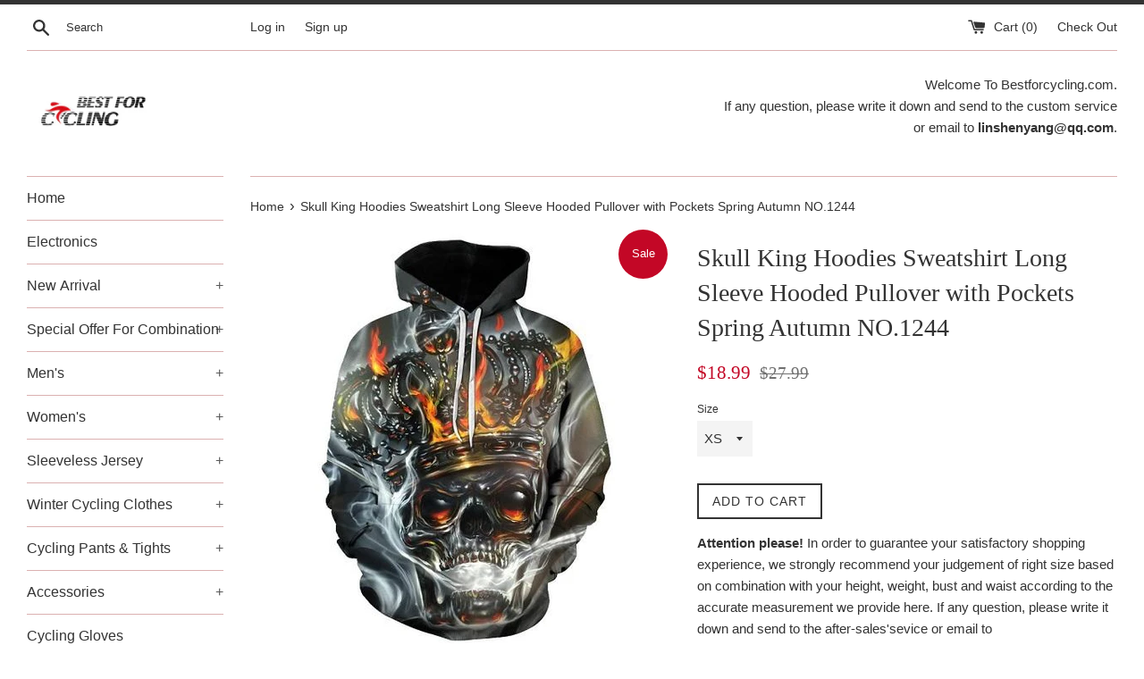

--- FILE ---
content_type: text/html; charset=utf-8
request_url: https://www.bestforcycling.com/products/skull-king-hoodies-sweatshirt-long-sleeve-hooded-pullover-with-pockets-spring-autumn-no-1244
body_size: 20417
content:
<!doctype html>
<!--[if IE 9]> <html class="ie9 supports-no-js" lang="en"> <![endif]-->
<!--[if (gt IE 9)|!(IE)]><!--> <html class="supports-no-js" lang="en"> <!--<![endif]-->
<head>
  <meta charset="utf-8">
  <meta http-equiv="X-UA-Compatible" content="IE=edge,chrome=1">
  <meta name="viewport" content="width=device-width,initial-scale=1">
  <meta name="theme-color" content="">
  <link rel="canonical" href="https://www.bestforcycling.com/products/skull-king-hoodies-sweatshirt-long-sleeve-hooded-pullover-with-pockets-spring-autumn-no-1244">
 <meta name="facebook-domain-verification" content="h1z9h6iu9wi2smntmbq494jwncwiog" />
  

  <title>
  Skull King Hoodies Sweatshirt Long Sleeve Hooded Pullover with Pockets &ndash;  Cycling Apparel, Cycling Accessories | BestForCycling.com 
  </title>

  
    <meta name="description" content="">
  

  <!-- /snippets/social-meta-tags.liquid -->




<meta property="og:site_name" content=" Cycling Apparel, Cycling Accessories | BestForCycling.com ">
<meta property="og:url" content="https://www.bestforcycling.com/products/skull-king-hoodies-sweatshirt-long-sleeve-hooded-pullover-with-pockets-spring-autumn-no-1244">
<meta property="og:title" content="Skull King Hoodies Sweatshirt Long Sleeve Hooded Pullover with Pockets Spring Autumn NO.1244">
<meta property="og:type" content="product">
<meta property="og:description" content=" Cycling Apparel, Cycling Accessories | BestForCycling.com ">

  <meta property="og:price:amount" content="18.99">
  <meta property="og:price:currency" content="USD">

<meta property="og:image" content="http://www.bestforcycling.com/cdn/shop/products/1244_1200x1200.jpg?v=1579819782"><meta property="og:image" content="http://www.bestforcycling.com/cdn/shop/products/1244_c13da7da-6fb6-4012-ba44-5419d17fb1b3_1200x1200.jpg?v=1579819782">
<meta property="og:image:secure_url" content="https://www.bestforcycling.com/cdn/shop/products/1244_1200x1200.jpg?v=1579819782"><meta property="og:image:secure_url" content="https://www.bestforcycling.com/cdn/shop/products/1244_c13da7da-6fb6-4012-ba44-5419d17fb1b3_1200x1200.jpg?v=1579819782">


<meta name="twitter:card" content="summary_large_image">
<meta name="twitter:title" content="Skull King Hoodies Sweatshirt Long Sleeve Hooded Pullover with Pockets Spring Autumn NO.1244">
<meta name="twitter:description" content=" Cycling Apparel, Cycling Accessories | BestForCycling.com ">


  <script>
    document.documentElement.className = document.documentElement.className.replace('supports-no-js', 'supports-js');

    var theme = {
      mapStrings: {
        addressError: "Error looking up that address",
        addressNoResults: "No results for that address",
        addressQueryLimit: "You have exceeded the Google API usage limit. Consider upgrading to a \u003ca href=\"https:\/\/developers.google.com\/maps\/premium\/usage-limits\"\u003ePremium Plan\u003c\/a\u003e.",
        authError: "There was a problem authenticating your Google Maps account."
      }
    }
  </script>

  <link href="//www.bestforcycling.com/cdn/shop/t/2/assets/theme.scss.css?v=118498237589965480731728373020" rel="stylesheet" type="text/css" media="all" />

  <!-- Google Fonts -->
  
  

  <script>window.performance && window.performance.mark && window.performance.mark('shopify.content_for_header.start');</script><meta id="shopify-digital-wallet" name="shopify-digital-wallet" content="/25485748/digital_wallets/dialog">
<meta name="shopify-checkout-api-token" content="d8b214bf678fce784b93d577dae6fdd2">
<meta id="in-context-paypal-metadata" data-shop-id="25485748" data-venmo-supported="false" data-environment="production" data-locale="en_US" data-paypal-v4="true" data-currency="USD">
<link rel="alternate" type="application/json+oembed" href="https://www.bestforcycling.com/products/skull-king-hoodies-sweatshirt-long-sleeve-hooded-pullover-with-pockets-spring-autumn-no-1244.oembed">
<script async="async" src="/checkouts/internal/preloads.js?locale=en-US"></script>
<script id="shopify-features" type="application/json">{"accessToken":"d8b214bf678fce784b93d577dae6fdd2","betas":["rich-media-storefront-analytics"],"domain":"www.bestforcycling.com","predictiveSearch":true,"shopId":25485748,"locale":"en"}</script>
<script>var Shopify = Shopify || {};
Shopify.shop = "bestcycling.myshopify.com";
Shopify.locale = "en";
Shopify.currency = {"active":"USD","rate":"1.0"};
Shopify.country = "US";
Shopify.theme = {"name":"Simple","id":7776010282,"schema_name":"Simple","schema_version":"3.8.0","theme_store_id":578,"role":"main"};
Shopify.theme.handle = "null";
Shopify.theme.style = {"id":null,"handle":null};
Shopify.cdnHost = "www.bestforcycling.com/cdn";
Shopify.routes = Shopify.routes || {};
Shopify.routes.root = "/";</script>
<script type="module">!function(o){(o.Shopify=o.Shopify||{}).modules=!0}(window);</script>
<script>!function(o){function n(){var o=[];function n(){o.push(Array.prototype.slice.apply(arguments))}return n.q=o,n}var t=o.Shopify=o.Shopify||{};t.loadFeatures=n(),t.autoloadFeatures=n()}(window);</script>
<script id="shop-js-analytics" type="application/json">{"pageType":"product"}</script>
<script defer="defer" async type="module" src="//www.bestforcycling.com/cdn/shopifycloud/shop-js/modules/v2/client.init-shop-cart-sync_WVOgQShq.en.esm.js"></script>
<script defer="defer" async type="module" src="//www.bestforcycling.com/cdn/shopifycloud/shop-js/modules/v2/chunk.common_C_13GLB1.esm.js"></script>
<script defer="defer" async type="module" src="//www.bestforcycling.com/cdn/shopifycloud/shop-js/modules/v2/chunk.modal_CLfMGd0m.esm.js"></script>
<script type="module">
  await import("//www.bestforcycling.com/cdn/shopifycloud/shop-js/modules/v2/client.init-shop-cart-sync_WVOgQShq.en.esm.js");
await import("//www.bestforcycling.com/cdn/shopifycloud/shop-js/modules/v2/chunk.common_C_13GLB1.esm.js");
await import("//www.bestforcycling.com/cdn/shopifycloud/shop-js/modules/v2/chunk.modal_CLfMGd0m.esm.js");

  window.Shopify.SignInWithShop?.initShopCartSync?.({"fedCMEnabled":true,"windoidEnabled":true});

</script>
<script id="__st">var __st={"a":25485748,"offset":-28800,"reqid":"e613a543-e5a8-4455-94d5-3a2f2f0c2a7c-1769562474","pageurl":"www.bestforcycling.com\/products\/skull-king-hoodies-sweatshirt-long-sleeve-hooded-pullover-with-pockets-spring-autumn-no-1244","u":"73208aba7b08","p":"product","rtyp":"product","rid":1565432938538};</script>
<script>window.ShopifyPaypalV4VisibilityTracking = true;</script>
<script id="captcha-bootstrap">!function(){'use strict';const t='contact',e='account',n='new_comment',o=[[t,t],['blogs',n],['comments',n],[t,'customer']],c=[[e,'customer_login'],[e,'guest_login'],[e,'recover_customer_password'],[e,'create_customer']],r=t=>t.map((([t,e])=>`form[action*='/${t}']:not([data-nocaptcha='true']) input[name='form_type'][value='${e}']`)).join(','),a=t=>()=>t?[...document.querySelectorAll(t)].map((t=>t.form)):[];function s(){const t=[...o],e=r(t);return a(e)}const i='password',u='form_key',d=['recaptcha-v3-token','g-recaptcha-response','h-captcha-response',i],f=()=>{try{return window.sessionStorage}catch{return}},m='__shopify_v',_=t=>t.elements[u];function p(t,e,n=!1){try{const o=window.sessionStorage,c=JSON.parse(o.getItem(e)),{data:r}=function(t){const{data:e,action:n}=t;return t[m]||n?{data:e,action:n}:{data:t,action:n}}(c);for(const[e,n]of Object.entries(r))t.elements[e]&&(t.elements[e].value=n);n&&o.removeItem(e)}catch(o){console.error('form repopulation failed',{error:o})}}const l='form_type',E='cptcha';function T(t){t.dataset[E]=!0}const w=window,h=w.document,L='Shopify',v='ce_forms',y='captcha';let A=!1;((t,e)=>{const n=(g='f06e6c50-85a8-45c8-87d0-21a2b65856fe',I='https://cdn.shopify.com/shopifycloud/storefront-forms-hcaptcha/ce_storefront_forms_captcha_hcaptcha.v1.5.2.iife.js',D={infoText:'Protected by hCaptcha',privacyText:'Privacy',termsText:'Terms'},(t,e,n)=>{const o=w[L][v],c=o.bindForm;if(c)return c(t,g,e,D).then(n);var r;o.q.push([[t,g,e,D],n]),r=I,A||(h.body.append(Object.assign(h.createElement('script'),{id:'captcha-provider',async:!0,src:r})),A=!0)});var g,I,D;w[L]=w[L]||{},w[L][v]=w[L][v]||{},w[L][v].q=[],w[L][y]=w[L][y]||{},w[L][y].protect=function(t,e){n(t,void 0,e),T(t)},Object.freeze(w[L][y]),function(t,e,n,w,h,L){const[v,y,A,g]=function(t,e,n){const i=e?o:[],u=t?c:[],d=[...i,...u],f=r(d),m=r(i),_=r(d.filter((([t,e])=>n.includes(e))));return[a(f),a(m),a(_),s()]}(w,h,L),I=t=>{const e=t.target;return e instanceof HTMLFormElement?e:e&&e.form},D=t=>v().includes(t);t.addEventListener('submit',(t=>{const e=I(t);if(!e)return;const n=D(e)&&!e.dataset.hcaptchaBound&&!e.dataset.recaptchaBound,o=_(e),c=g().includes(e)&&(!o||!o.value);(n||c)&&t.preventDefault(),c&&!n&&(function(t){try{if(!f())return;!function(t){const e=f();if(!e)return;const n=_(t);if(!n)return;const o=n.value;o&&e.removeItem(o)}(t);const e=Array.from(Array(32),(()=>Math.random().toString(36)[2])).join('');!function(t,e){_(t)||t.append(Object.assign(document.createElement('input'),{type:'hidden',name:u})),t.elements[u].value=e}(t,e),function(t,e){const n=f();if(!n)return;const o=[...t.querySelectorAll(`input[type='${i}']`)].map((({name:t})=>t)),c=[...d,...o],r={};for(const[a,s]of new FormData(t).entries())c.includes(a)||(r[a]=s);n.setItem(e,JSON.stringify({[m]:1,action:t.action,data:r}))}(t,e)}catch(e){console.error('failed to persist form',e)}}(e),e.submit())}));const S=(t,e)=>{t&&!t.dataset[E]&&(n(t,e.some((e=>e===t))),T(t))};for(const o of['focusin','change'])t.addEventListener(o,(t=>{const e=I(t);D(e)&&S(e,y())}));const B=e.get('form_key'),M=e.get(l),P=B&&M;t.addEventListener('DOMContentLoaded',(()=>{const t=y();if(P)for(const e of t)e.elements[l].value===M&&p(e,B);[...new Set([...A(),...v().filter((t=>'true'===t.dataset.shopifyCaptcha))])].forEach((e=>S(e,t)))}))}(h,new URLSearchParams(w.location.search),n,t,e,['guest_login'])})(!0,!0)}();</script>
<script integrity="sha256-4kQ18oKyAcykRKYeNunJcIwy7WH5gtpwJnB7kiuLZ1E=" data-source-attribution="shopify.loadfeatures" defer="defer" src="//www.bestforcycling.com/cdn/shopifycloud/storefront/assets/storefront/load_feature-a0a9edcb.js" crossorigin="anonymous"></script>
<script data-source-attribution="shopify.dynamic_checkout.dynamic.init">var Shopify=Shopify||{};Shopify.PaymentButton=Shopify.PaymentButton||{isStorefrontPortableWallets:!0,init:function(){window.Shopify.PaymentButton.init=function(){};var t=document.createElement("script");t.src="https://www.bestforcycling.com/cdn/shopifycloud/portable-wallets/latest/portable-wallets.en.js",t.type="module",document.head.appendChild(t)}};
</script>
<script data-source-attribution="shopify.dynamic_checkout.buyer_consent">
  function portableWalletsHideBuyerConsent(e){var t=document.getElementById("shopify-buyer-consent"),n=document.getElementById("shopify-subscription-policy-button");t&&n&&(t.classList.add("hidden"),t.setAttribute("aria-hidden","true"),n.removeEventListener("click",e))}function portableWalletsShowBuyerConsent(e){var t=document.getElementById("shopify-buyer-consent"),n=document.getElementById("shopify-subscription-policy-button");t&&n&&(t.classList.remove("hidden"),t.removeAttribute("aria-hidden"),n.addEventListener("click",e))}window.Shopify?.PaymentButton&&(window.Shopify.PaymentButton.hideBuyerConsent=portableWalletsHideBuyerConsent,window.Shopify.PaymentButton.showBuyerConsent=portableWalletsShowBuyerConsent);
</script>
<script data-source-attribution="shopify.dynamic_checkout.cart.bootstrap">document.addEventListener("DOMContentLoaded",(function(){function t(){return document.querySelector("shopify-accelerated-checkout-cart, shopify-accelerated-checkout")}if(t())Shopify.PaymentButton.init();else{new MutationObserver((function(e,n){t()&&(Shopify.PaymentButton.init(),n.disconnect())})).observe(document.body,{childList:!0,subtree:!0})}}));
</script>
<link id="shopify-accelerated-checkout-styles" rel="stylesheet" media="screen" href="https://www.bestforcycling.com/cdn/shopifycloud/portable-wallets/latest/accelerated-checkout-backwards-compat.css" crossorigin="anonymous">
<style id="shopify-accelerated-checkout-cart">
        #shopify-buyer-consent {
  margin-top: 1em;
  display: inline-block;
  width: 100%;
}

#shopify-buyer-consent.hidden {
  display: none;
}

#shopify-subscription-policy-button {
  background: none;
  border: none;
  padding: 0;
  text-decoration: underline;
  font-size: inherit;
  cursor: pointer;
}

#shopify-subscription-policy-button::before {
  box-shadow: none;
}

      </style>

<script>window.performance && window.performance.mark && window.performance.mark('shopify.content_for_header.end');</script>

  <script src="//www.bestforcycling.com/cdn/shop/t/2/assets/jquery-1.11.0.min.js?v=32460426840832490021510665806" type="text/javascript"></script>
  <script src="//www.bestforcycling.com/cdn/shop/t/2/assets/modernizr.min.js?v=44044439420609591321510665807" type="text/javascript"></script>

  <!--[if (gt IE 9)|!(IE)]><!--><script src="//www.bestforcycling.com/cdn/shop/t/2/assets/lazysizes.min.js?v=71745035489482760341510665807" async="async"></script><!--<![endif]-->
  <!--[if lte IE 9]><script src="//www.bestforcycling.com/cdn/shop/t/2/assets/lazysizes.min.js?v=71745035489482760341510665807"></script><![endif]-->

  
<link href="https://monorail-edge.shopifysvc.com" rel="dns-prefetch">
<script>(function(){if ("sendBeacon" in navigator && "performance" in window) {try {var session_token_from_headers = performance.getEntriesByType('navigation')[0].serverTiming.find(x => x.name == '_s').description;} catch {var session_token_from_headers = undefined;}var session_cookie_matches = document.cookie.match(/_shopify_s=([^;]*)/);var session_token_from_cookie = session_cookie_matches && session_cookie_matches.length === 2 ? session_cookie_matches[1] : "";var session_token = session_token_from_headers || session_token_from_cookie || "";function handle_abandonment_event(e) {var entries = performance.getEntries().filter(function(entry) {return /monorail-edge.shopifysvc.com/.test(entry.name);});if (!window.abandonment_tracked && entries.length === 0) {window.abandonment_tracked = true;var currentMs = Date.now();var navigation_start = performance.timing.navigationStart;var payload = {shop_id: 25485748,url: window.location.href,navigation_start,duration: currentMs - navigation_start,session_token,page_type: "product"};window.navigator.sendBeacon("https://monorail-edge.shopifysvc.com/v1/produce", JSON.stringify({schema_id: "online_store_buyer_site_abandonment/1.1",payload: payload,metadata: {event_created_at_ms: currentMs,event_sent_at_ms: currentMs}}));}}window.addEventListener('pagehide', handle_abandonment_event);}}());</script>
<script id="web-pixels-manager-setup">(function e(e,d,r,n,o){if(void 0===o&&(o={}),!Boolean(null===(a=null===(i=window.Shopify)||void 0===i?void 0:i.analytics)||void 0===a?void 0:a.replayQueue)){var i,a;window.Shopify=window.Shopify||{};var t=window.Shopify;t.analytics=t.analytics||{};var s=t.analytics;s.replayQueue=[],s.publish=function(e,d,r){return s.replayQueue.push([e,d,r]),!0};try{self.performance.mark("wpm:start")}catch(e){}var l=function(){var e={modern:/Edge?\/(1{2}[4-9]|1[2-9]\d|[2-9]\d{2}|\d{4,})\.\d+(\.\d+|)|Firefox\/(1{2}[4-9]|1[2-9]\d|[2-9]\d{2}|\d{4,})\.\d+(\.\d+|)|Chrom(ium|e)\/(9{2}|\d{3,})\.\d+(\.\d+|)|(Maci|X1{2}).+ Version\/(15\.\d+|(1[6-9]|[2-9]\d|\d{3,})\.\d+)([,.]\d+|)( \(\w+\)|)( Mobile\/\w+|) Safari\/|Chrome.+OPR\/(9{2}|\d{3,})\.\d+\.\d+|(CPU[ +]OS|iPhone[ +]OS|CPU[ +]iPhone|CPU IPhone OS|CPU iPad OS)[ +]+(15[._]\d+|(1[6-9]|[2-9]\d|\d{3,})[._]\d+)([._]\d+|)|Android:?[ /-](13[3-9]|1[4-9]\d|[2-9]\d{2}|\d{4,})(\.\d+|)(\.\d+|)|Android.+Firefox\/(13[5-9]|1[4-9]\d|[2-9]\d{2}|\d{4,})\.\d+(\.\d+|)|Android.+Chrom(ium|e)\/(13[3-9]|1[4-9]\d|[2-9]\d{2}|\d{4,})\.\d+(\.\d+|)|SamsungBrowser\/([2-9]\d|\d{3,})\.\d+/,legacy:/Edge?\/(1[6-9]|[2-9]\d|\d{3,})\.\d+(\.\d+|)|Firefox\/(5[4-9]|[6-9]\d|\d{3,})\.\d+(\.\d+|)|Chrom(ium|e)\/(5[1-9]|[6-9]\d|\d{3,})\.\d+(\.\d+|)([\d.]+$|.*Safari\/(?![\d.]+ Edge\/[\d.]+$))|(Maci|X1{2}).+ Version\/(10\.\d+|(1[1-9]|[2-9]\d|\d{3,})\.\d+)([,.]\d+|)( \(\w+\)|)( Mobile\/\w+|) Safari\/|Chrome.+OPR\/(3[89]|[4-9]\d|\d{3,})\.\d+\.\d+|(CPU[ +]OS|iPhone[ +]OS|CPU[ +]iPhone|CPU IPhone OS|CPU iPad OS)[ +]+(10[._]\d+|(1[1-9]|[2-9]\d|\d{3,})[._]\d+)([._]\d+|)|Android:?[ /-](13[3-9]|1[4-9]\d|[2-9]\d{2}|\d{4,})(\.\d+|)(\.\d+|)|Mobile Safari.+OPR\/([89]\d|\d{3,})\.\d+\.\d+|Android.+Firefox\/(13[5-9]|1[4-9]\d|[2-9]\d{2}|\d{4,})\.\d+(\.\d+|)|Android.+Chrom(ium|e)\/(13[3-9]|1[4-9]\d|[2-9]\d{2}|\d{4,})\.\d+(\.\d+|)|Android.+(UC? ?Browser|UCWEB|U3)[ /]?(15\.([5-9]|\d{2,})|(1[6-9]|[2-9]\d|\d{3,})\.\d+)\.\d+|SamsungBrowser\/(5\.\d+|([6-9]|\d{2,})\.\d+)|Android.+MQ{2}Browser\/(14(\.(9|\d{2,})|)|(1[5-9]|[2-9]\d|\d{3,})(\.\d+|))(\.\d+|)|K[Aa][Ii]OS\/(3\.\d+|([4-9]|\d{2,})\.\d+)(\.\d+|)/},d=e.modern,r=e.legacy,n=navigator.userAgent;return n.match(d)?"modern":n.match(r)?"legacy":"unknown"}(),u="modern"===l?"modern":"legacy",c=(null!=n?n:{modern:"",legacy:""})[u],f=function(e){return[e.baseUrl,"/wpm","/b",e.hashVersion,"modern"===e.buildTarget?"m":"l",".js"].join("")}({baseUrl:d,hashVersion:r,buildTarget:u}),m=function(e){var d=e.version,r=e.bundleTarget,n=e.surface,o=e.pageUrl,i=e.monorailEndpoint;return{emit:function(e){var a=e.status,t=e.errorMsg,s=(new Date).getTime(),l=JSON.stringify({metadata:{event_sent_at_ms:s},events:[{schema_id:"web_pixels_manager_load/3.1",payload:{version:d,bundle_target:r,page_url:o,status:a,surface:n,error_msg:t},metadata:{event_created_at_ms:s}}]});if(!i)return console&&console.warn&&console.warn("[Web Pixels Manager] No Monorail endpoint provided, skipping logging."),!1;try{return self.navigator.sendBeacon.bind(self.navigator)(i,l)}catch(e){}var u=new XMLHttpRequest;try{return u.open("POST",i,!0),u.setRequestHeader("Content-Type","text/plain"),u.send(l),!0}catch(e){return console&&console.warn&&console.warn("[Web Pixels Manager] Got an unhandled error while logging to Monorail."),!1}}}}({version:r,bundleTarget:l,surface:e.surface,pageUrl:self.location.href,monorailEndpoint:e.monorailEndpoint});try{o.browserTarget=l,function(e){var d=e.src,r=e.async,n=void 0===r||r,o=e.onload,i=e.onerror,a=e.sri,t=e.scriptDataAttributes,s=void 0===t?{}:t,l=document.createElement("script"),u=document.querySelector("head"),c=document.querySelector("body");if(l.async=n,l.src=d,a&&(l.integrity=a,l.crossOrigin="anonymous"),s)for(var f in s)if(Object.prototype.hasOwnProperty.call(s,f))try{l.dataset[f]=s[f]}catch(e){}if(o&&l.addEventListener("load",o),i&&l.addEventListener("error",i),u)u.appendChild(l);else{if(!c)throw new Error("Did not find a head or body element to append the script");c.appendChild(l)}}({src:f,async:!0,onload:function(){if(!function(){var e,d;return Boolean(null===(d=null===(e=window.Shopify)||void 0===e?void 0:e.analytics)||void 0===d?void 0:d.initialized)}()){var d=window.webPixelsManager.init(e)||void 0;if(d){var r=window.Shopify.analytics;r.replayQueue.forEach((function(e){var r=e[0],n=e[1],o=e[2];d.publishCustomEvent(r,n,o)})),r.replayQueue=[],r.publish=d.publishCustomEvent,r.visitor=d.visitor,r.initialized=!0}}},onerror:function(){return m.emit({status:"failed",errorMsg:"".concat(f," has failed to load")})},sri:function(e){var d=/^sha384-[A-Za-z0-9+/=]+$/;return"string"==typeof e&&d.test(e)}(c)?c:"",scriptDataAttributes:o}),m.emit({status:"loading"})}catch(e){m.emit({status:"failed",errorMsg:(null==e?void 0:e.message)||"Unknown error"})}}})({shopId: 25485748,storefrontBaseUrl: "https://www.bestforcycling.com",extensionsBaseUrl: "https://extensions.shopifycdn.com/cdn/shopifycloud/web-pixels-manager",monorailEndpoint: "https://monorail-edge.shopifysvc.com/unstable/produce_batch",surface: "storefront-renderer",enabledBetaFlags: ["2dca8a86"],webPixelsConfigList: [{"id":"62947507","eventPayloadVersion":"v1","runtimeContext":"LAX","scriptVersion":"1","type":"CUSTOM","privacyPurposes":["MARKETING"],"name":"Meta pixel (migrated)"},{"id":"95649971","eventPayloadVersion":"v1","runtimeContext":"LAX","scriptVersion":"1","type":"CUSTOM","privacyPurposes":["ANALYTICS"],"name":"Google Analytics tag (migrated)"},{"id":"shopify-app-pixel","configuration":"{}","eventPayloadVersion":"v1","runtimeContext":"STRICT","scriptVersion":"0450","apiClientId":"shopify-pixel","type":"APP","privacyPurposes":["ANALYTICS","MARKETING"]},{"id":"shopify-custom-pixel","eventPayloadVersion":"v1","runtimeContext":"LAX","scriptVersion":"0450","apiClientId":"shopify-pixel","type":"CUSTOM","privacyPurposes":["ANALYTICS","MARKETING"]}],isMerchantRequest: false,initData: {"shop":{"name":" Cycling Apparel, Cycling Accessories | BestForCycling.com ","paymentSettings":{"currencyCode":"USD"},"myshopifyDomain":"bestcycling.myshopify.com","countryCode":"CN","storefrontUrl":"https:\/\/www.bestforcycling.com"},"customer":null,"cart":null,"checkout":null,"productVariants":[{"price":{"amount":18.99,"currencyCode":"USD"},"product":{"title":"Skull King Hoodies Sweatshirt Long Sleeve Hooded Pullover with Pockets Spring Autumn NO.1244","vendor":"Cycling Apparel, Cycling Accessories | BestForCycling.com","id":"1565432938538","untranslatedTitle":"Skull King Hoodies Sweatshirt Long Sleeve Hooded Pullover with Pockets Spring Autumn NO.1244","url":"\/products\/skull-king-hoodies-sweatshirt-long-sleeve-hooded-pullover-with-pockets-spring-autumn-no-1244","type":""},"id":"13481773432874","image":{"src":"\/\/www.bestforcycling.com\/cdn\/shop\/products\/1244.jpg?v=1579819782"},"sku":"","title":"XS","untranslatedTitle":"XS"},{"price":{"amount":18.99,"currencyCode":"USD"},"product":{"title":"Skull King Hoodies Sweatshirt Long Sleeve Hooded Pullover with Pockets Spring Autumn NO.1244","vendor":"Cycling Apparel, Cycling Accessories | BestForCycling.com","id":"1565432938538","untranslatedTitle":"Skull King Hoodies Sweatshirt Long Sleeve Hooded Pullover with Pockets Spring Autumn NO.1244","url":"\/products\/skull-king-hoodies-sweatshirt-long-sleeve-hooded-pullover-with-pockets-spring-autumn-no-1244","type":""},"id":"13481773465642","image":{"src":"\/\/www.bestforcycling.com\/cdn\/shop\/products\/1244.jpg?v=1579819782"},"sku":"","title":"S","untranslatedTitle":"S"},{"price":{"amount":18.99,"currencyCode":"USD"},"product":{"title":"Skull King Hoodies Sweatshirt Long Sleeve Hooded Pullover with Pockets Spring Autumn NO.1244","vendor":"Cycling Apparel, Cycling Accessories | BestForCycling.com","id":"1565432938538","untranslatedTitle":"Skull King Hoodies Sweatshirt Long Sleeve Hooded Pullover with Pockets Spring Autumn NO.1244","url":"\/products\/skull-king-hoodies-sweatshirt-long-sleeve-hooded-pullover-with-pockets-spring-autumn-no-1244","type":""},"id":"13481773498410","image":{"src":"\/\/www.bestforcycling.com\/cdn\/shop\/products\/1244.jpg?v=1579819782"},"sku":"","title":"M","untranslatedTitle":"M"},{"price":{"amount":18.99,"currencyCode":"USD"},"product":{"title":"Skull King Hoodies Sweatshirt Long Sleeve Hooded Pullover with Pockets Spring Autumn NO.1244","vendor":"Cycling Apparel, Cycling Accessories | BestForCycling.com","id":"1565432938538","untranslatedTitle":"Skull King Hoodies Sweatshirt Long Sleeve Hooded Pullover with Pockets Spring Autumn NO.1244","url":"\/products\/skull-king-hoodies-sweatshirt-long-sleeve-hooded-pullover-with-pockets-spring-autumn-no-1244","type":""},"id":"13481773531178","image":{"src":"\/\/www.bestforcycling.com\/cdn\/shop\/products\/1244.jpg?v=1579819782"},"sku":"","title":"L","untranslatedTitle":"L"},{"price":{"amount":18.99,"currencyCode":"USD"},"product":{"title":"Skull King Hoodies Sweatshirt Long Sleeve Hooded Pullover with Pockets Spring Autumn NO.1244","vendor":"Cycling Apparel, Cycling Accessories | BestForCycling.com","id":"1565432938538","untranslatedTitle":"Skull King Hoodies Sweatshirt Long Sleeve Hooded Pullover with Pockets Spring Autumn NO.1244","url":"\/products\/skull-king-hoodies-sweatshirt-long-sleeve-hooded-pullover-with-pockets-spring-autumn-no-1244","type":""},"id":"13481773563946","image":{"src":"\/\/www.bestforcycling.com\/cdn\/shop\/products\/1244.jpg?v=1579819782"},"sku":"","title":"XL","untranslatedTitle":"XL"},{"price":{"amount":18.99,"currencyCode":"USD"},"product":{"title":"Skull King Hoodies Sweatshirt Long Sleeve Hooded Pullover with Pockets Spring Autumn NO.1244","vendor":"Cycling Apparel, Cycling Accessories | BestForCycling.com","id":"1565432938538","untranslatedTitle":"Skull King Hoodies Sweatshirt Long Sleeve Hooded Pullover with Pockets Spring Autumn NO.1244","url":"\/products\/skull-king-hoodies-sweatshirt-long-sleeve-hooded-pullover-with-pockets-spring-autumn-no-1244","type":""},"id":"13481773596714","image":{"src":"\/\/www.bestforcycling.com\/cdn\/shop\/products\/1244.jpg?v=1579819782"},"sku":"","title":"2XL","untranslatedTitle":"2XL"},{"price":{"amount":18.99,"currencyCode":"USD"},"product":{"title":"Skull King Hoodies Sweatshirt Long Sleeve Hooded Pullover with Pockets Spring Autumn NO.1244","vendor":"Cycling Apparel, Cycling Accessories | BestForCycling.com","id":"1565432938538","untranslatedTitle":"Skull King Hoodies Sweatshirt Long Sleeve Hooded Pullover with Pockets Spring Autumn NO.1244","url":"\/products\/skull-king-hoodies-sweatshirt-long-sleeve-hooded-pullover-with-pockets-spring-autumn-no-1244","type":""},"id":"13481773629482","image":{"src":"\/\/www.bestforcycling.com\/cdn\/shop\/products\/1244.jpg?v=1579819782"},"sku":"","title":"3XL","untranslatedTitle":"3XL"},{"price":{"amount":18.99,"currencyCode":"USD"},"product":{"title":"Skull King Hoodies Sweatshirt Long Sleeve Hooded Pullover with Pockets Spring Autumn NO.1244","vendor":"Cycling Apparel, Cycling Accessories | BestForCycling.com","id":"1565432938538","untranslatedTitle":"Skull King Hoodies Sweatshirt Long Sleeve Hooded Pullover with Pockets Spring Autumn NO.1244","url":"\/products\/skull-king-hoodies-sweatshirt-long-sleeve-hooded-pullover-with-pockets-spring-autumn-no-1244","type":""},"id":"13481773662250","image":{"src":"\/\/www.bestforcycling.com\/cdn\/shop\/products\/1244.jpg?v=1579819782"},"sku":"","title":"4XL","untranslatedTitle":"4XL"}],"purchasingCompany":null},},"https://www.bestforcycling.com/cdn","fcfee988w5aeb613cpc8e4bc33m6693e112",{"modern":"","legacy":""},{"shopId":"25485748","storefrontBaseUrl":"https:\/\/www.bestforcycling.com","extensionBaseUrl":"https:\/\/extensions.shopifycdn.com\/cdn\/shopifycloud\/web-pixels-manager","surface":"storefront-renderer","enabledBetaFlags":"[\"2dca8a86\"]","isMerchantRequest":"false","hashVersion":"fcfee988w5aeb613cpc8e4bc33m6693e112","publish":"custom","events":"[[\"page_viewed\",{}],[\"product_viewed\",{\"productVariant\":{\"price\":{\"amount\":18.99,\"currencyCode\":\"USD\"},\"product\":{\"title\":\"Skull King Hoodies Sweatshirt Long Sleeve Hooded Pullover with Pockets Spring Autumn NO.1244\",\"vendor\":\"Cycling Apparel, Cycling Accessories | BestForCycling.com\",\"id\":\"1565432938538\",\"untranslatedTitle\":\"Skull King Hoodies Sweatshirt Long Sleeve Hooded Pullover with Pockets Spring Autumn NO.1244\",\"url\":\"\/products\/skull-king-hoodies-sweatshirt-long-sleeve-hooded-pullover-with-pockets-spring-autumn-no-1244\",\"type\":\"\"},\"id\":\"13481773432874\",\"image\":{\"src\":\"\/\/www.bestforcycling.com\/cdn\/shop\/products\/1244.jpg?v=1579819782\"},\"sku\":\"\",\"title\":\"XS\",\"untranslatedTitle\":\"XS\"}}]]"});</script><script>
  window.ShopifyAnalytics = window.ShopifyAnalytics || {};
  window.ShopifyAnalytics.meta = window.ShopifyAnalytics.meta || {};
  window.ShopifyAnalytics.meta.currency = 'USD';
  var meta = {"product":{"id":1565432938538,"gid":"gid:\/\/shopify\/Product\/1565432938538","vendor":"Cycling Apparel, Cycling Accessories | BestForCycling.com","type":"","handle":"skull-king-hoodies-sweatshirt-long-sleeve-hooded-pullover-with-pockets-spring-autumn-no-1244","variants":[{"id":13481773432874,"price":1899,"name":"Skull King Hoodies Sweatshirt Long Sleeve Hooded Pullover with Pockets Spring Autumn NO.1244 - XS","public_title":"XS","sku":""},{"id":13481773465642,"price":1899,"name":"Skull King Hoodies Sweatshirt Long Sleeve Hooded Pullover with Pockets Spring Autumn NO.1244 - S","public_title":"S","sku":""},{"id":13481773498410,"price":1899,"name":"Skull King Hoodies Sweatshirt Long Sleeve Hooded Pullover with Pockets Spring Autumn NO.1244 - M","public_title":"M","sku":""},{"id":13481773531178,"price":1899,"name":"Skull King Hoodies Sweatshirt Long Sleeve Hooded Pullover with Pockets Spring Autumn NO.1244 - L","public_title":"L","sku":""},{"id":13481773563946,"price":1899,"name":"Skull King Hoodies Sweatshirt Long Sleeve Hooded Pullover with Pockets Spring Autumn NO.1244 - XL","public_title":"XL","sku":""},{"id":13481773596714,"price":1899,"name":"Skull King Hoodies Sweatshirt Long Sleeve Hooded Pullover with Pockets Spring Autumn NO.1244 - 2XL","public_title":"2XL","sku":""},{"id":13481773629482,"price":1899,"name":"Skull King Hoodies Sweatshirt Long Sleeve Hooded Pullover with Pockets Spring Autumn NO.1244 - 3XL","public_title":"3XL","sku":""},{"id":13481773662250,"price":1899,"name":"Skull King Hoodies Sweatshirt Long Sleeve Hooded Pullover with Pockets Spring Autumn NO.1244 - 4XL","public_title":"4XL","sku":""}],"remote":false},"page":{"pageType":"product","resourceType":"product","resourceId":1565432938538,"requestId":"e613a543-e5a8-4455-94d5-3a2f2f0c2a7c-1769562474"}};
  for (var attr in meta) {
    window.ShopifyAnalytics.meta[attr] = meta[attr];
  }
</script>
<script class="analytics">
  (function () {
    var customDocumentWrite = function(content) {
      var jquery = null;

      if (window.jQuery) {
        jquery = window.jQuery;
      } else if (window.Checkout && window.Checkout.$) {
        jquery = window.Checkout.$;
      }

      if (jquery) {
        jquery('body').append(content);
      }
    };

    var hasLoggedConversion = function(token) {
      if (token) {
        return document.cookie.indexOf('loggedConversion=' + token) !== -1;
      }
      return false;
    }

    var setCookieIfConversion = function(token) {
      if (token) {
        var twoMonthsFromNow = new Date(Date.now());
        twoMonthsFromNow.setMonth(twoMonthsFromNow.getMonth() + 2);

        document.cookie = 'loggedConversion=' + token + '; expires=' + twoMonthsFromNow;
      }
    }

    var trekkie = window.ShopifyAnalytics.lib = window.trekkie = window.trekkie || [];
    if (trekkie.integrations) {
      return;
    }
    trekkie.methods = [
      'identify',
      'page',
      'ready',
      'track',
      'trackForm',
      'trackLink'
    ];
    trekkie.factory = function(method) {
      return function() {
        var args = Array.prototype.slice.call(arguments);
        args.unshift(method);
        trekkie.push(args);
        return trekkie;
      };
    };
    for (var i = 0; i < trekkie.methods.length; i++) {
      var key = trekkie.methods[i];
      trekkie[key] = trekkie.factory(key);
    }
    trekkie.load = function(config) {
      trekkie.config = config || {};
      trekkie.config.initialDocumentCookie = document.cookie;
      var first = document.getElementsByTagName('script')[0];
      var script = document.createElement('script');
      script.type = 'text/javascript';
      script.onerror = function(e) {
        var scriptFallback = document.createElement('script');
        scriptFallback.type = 'text/javascript';
        scriptFallback.onerror = function(error) {
                var Monorail = {
      produce: function produce(monorailDomain, schemaId, payload) {
        var currentMs = new Date().getTime();
        var event = {
          schema_id: schemaId,
          payload: payload,
          metadata: {
            event_created_at_ms: currentMs,
            event_sent_at_ms: currentMs
          }
        };
        return Monorail.sendRequest("https://" + monorailDomain + "/v1/produce", JSON.stringify(event));
      },
      sendRequest: function sendRequest(endpointUrl, payload) {
        // Try the sendBeacon API
        if (window && window.navigator && typeof window.navigator.sendBeacon === 'function' && typeof window.Blob === 'function' && !Monorail.isIos12()) {
          var blobData = new window.Blob([payload], {
            type: 'text/plain'
          });

          if (window.navigator.sendBeacon(endpointUrl, blobData)) {
            return true;
          } // sendBeacon was not successful

        } // XHR beacon

        var xhr = new XMLHttpRequest();

        try {
          xhr.open('POST', endpointUrl);
          xhr.setRequestHeader('Content-Type', 'text/plain');
          xhr.send(payload);
        } catch (e) {
          console.log(e);
        }

        return false;
      },
      isIos12: function isIos12() {
        return window.navigator.userAgent.lastIndexOf('iPhone; CPU iPhone OS 12_') !== -1 || window.navigator.userAgent.lastIndexOf('iPad; CPU OS 12_') !== -1;
      }
    };
    Monorail.produce('monorail-edge.shopifysvc.com',
      'trekkie_storefront_load_errors/1.1',
      {shop_id: 25485748,
      theme_id: 7776010282,
      app_name: "storefront",
      context_url: window.location.href,
      source_url: "//www.bestforcycling.com/cdn/s/trekkie.storefront.a804e9514e4efded663580eddd6991fcc12b5451.min.js"});

        };
        scriptFallback.async = true;
        scriptFallback.src = '//www.bestforcycling.com/cdn/s/trekkie.storefront.a804e9514e4efded663580eddd6991fcc12b5451.min.js';
        first.parentNode.insertBefore(scriptFallback, first);
      };
      script.async = true;
      script.src = '//www.bestforcycling.com/cdn/s/trekkie.storefront.a804e9514e4efded663580eddd6991fcc12b5451.min.js';
      first.parentNode.insertBefore(script, first);
    };
    trekkie.load(
      {"Trekkie":{"appName":"storefront","development":false,"defaultAttributes":{"shopId":25485748,"isMerchantRequest":null,"themeId":7776010282,"themeCityHash":"7837683291501200821","contentLanguage":"en","currency":"USD","eventMetadataId":"43c4b870-a675-4f28-9d22-dae2ba18618f"},"isServerSideCookieWritingEnabled":true,"monorailRegion":"shop_domain","enabledBetaFlags":["65f19447","b5387b81"]},"Session Attribution":{},"S2S":{"facebookCapiEnabled":false,"source":"trekkie-storefront-renderer","apiClientId":580111}}
    );

    var loaded = false;
    trekkie.ready(function() {
      if (loaded) return;
      loaded = true;

      window.ShopifyAnalytics.lib = window.trekkie;

      var originalDocumentWrite = document.write;
      document.write = customDocumentWrite;
      try { window.ShopifyAnalytics.merchantGoogleAnalytics.call(this); } catch(error) {};
      document.write = originalDocumentWrite;

      window.ShopifyAnalytics.lib.page(null,{"pageType":"product","resourceType":"product","resourceId":1565432938538,"requestId":"e613a543-e5a8-4455-94d5-3a2f2f0c2a7c-1769562474","shopifyEmitted":true});

      var match = window.location.pathname.match(/checkouts\/(.+)\/(thank_you|post_purchase)/)
      var token = match? match[1]: undefined;
      if (!hasLoggedConversion(token)) {
        setCookieIfConversion(token);
        window.ShopifyAnalytics.lib.track("Viewed Product",{"currency":"USD","variantId":13481773432874,"productId":1565432938538,"productGid":"gid:\/\/shopify\/Product\/1565432938538","name":"Skull King Hoodies Sweatshirt Long Sleeve Hooded Pullover with Pockets Spring Autumn NO.1244 - XS","price":"18.99","sku":"","brand":"Cycling Apparel, Cycling Accessories | BestForCycling.com","variant":"XS","category":"","nonInteraction":true,"remote":false},undefined,undefined,{"shopifyEmitted":true});
      window.ShopifyAnalytics.lib.track("monorail:\/\/trekkie_storefront_viewed_product\/1.1",{"currency":"USD","variantId":13481773432874,"productId":1565432938538,"productGid":"gid:\/\/shopify\/Product\/1565432938538","name":"Skull King Hoodies Sweatshirt Long Sleeve Hooded Pullover with Pockets Spring Autumn NO.1244 - XS","price":"18.99","sku":"","brand":"Cycling Apparel, Cycling Accessories | BestForCycling.com","variant":"XS","category":"","nonInteraction":true,"remote":false,"referer":"https:\/\/www.bestforcycling.com\/products\/skull-king-hoodies-sweatshirt-long-sleeve-hooded-pullover-with-pockets-spring-autumn-no-1244"});
      }
    });


        var eventsListenerScript = document.createElement('script');
        eventsListenerScript.async = true;
        eventsListenerScript.src = "//www.bestforcycling.com/cdn/shopifycloud/storefront/assets/shop_events_listener-3da45d37.js";
        document.getElementsByTagName('head')[0].appendChild(eventsListenerScript);

})();</script>
  <script>
  if (!window.ga || (window.ga && typeof window.ga !== 'function')) {
    window.ga = function ga() {
      (window.ga.q = window.ga.q || []).push(arguments);
      if (window.Shopify && window.Shopify.analytics && typeof window.Shopify.analytics.publish === 'function') {
        window.Shopify.analytics.publish("ga_stub_called", {}, {sendTo: "google_osp_migration"});
      }
      console.error("Shopify's Google Analytics stub called with:", Array.from(arguments), "\nSee https://help.shopify.com/manual/promoting-marketing/pixels/pixel-migration#google for more information.");
    };
    if (window.Shopify && window.Shopify.analytics && typeof window.Shopify.analytics.publish === 'function') {
      window.Shopify.analytics.publish("ga_stub_initialized", {}, {sendTo: "google_osp_migration"});
    }
  }
</script>
<script
  defer
  src="https://www.bestforcycling.com/cdn/shopifycloud/perf-kit/shopify-perf-kit-3.0.4.min.js"
  data-application="storefront-renderer"
  data-shop-id="25485748"
  data-render-region="gcp-us-east1"
  data-page-type="product"
  data-theme-instance-id="7776010282"
  data-theme-name="Simple"
  data-theme-version="3.8.0"
  data-monorail-region="shop_domain"
  data-resource-timing-sampling-rate="10"
  data-shs="true"
  data-shs-beacon="true"
  data-shs-export-with-fetch="true"
  data-shs-logs-sample-rate="1"
  data-shs-beacon-endpoint="https://www.bestforcycling.com/api/collect"
></script>
</head>

<body id="skull-king-hoodies-sweatshirt-long-sleeve-hooded-pullover-with-pockets" class="template-product">

  <a class="in-page-link visually-hidden skip-link" href="#MainContent">Skip to content</a>

  <div id="shopify-section-header" class="shopify-section">
  <div class="page-border"></div>





  <style>
    .site-header__logo {
      width: 150px;
    }
    #HeaderLogoWrapper {
      max-width: 150px !important;
    }
  </style>


<div class="site-wrapper">
  <div class="top-bar grid">

    <div class="grid__item medium-up--one-fifth small--one-half">
      <div class="top-bar__search">
        <a href="/search" class="medium-up--hide">
          <svg aria-hidden="true" focusable="false" role="presentation" class="icon icon-search" viewBox="0 0 20 20"><path fill="#444" d="M18.64 17.02l-5.31-5.31c.81-1.08 1.26-2.43 1.26-3.87C14.5 4.06 11.44 1 7.75 1S1 4.06 1 7.75s3.06 6.75 6.75 6.75c1.44 0 2.79-.45 3.87-1.26l5.31 5.31c.45.45 1.26.54 1.71.09.45-.36.45-1.17 0-1.62zM3.25 7.75c0-2.52 1.98-4.5 4.5-4.5s4.5 1.98 4.5 4.5-1.98 4.5-4.5 4.5-4.5-1.98-4.5-4.5z"/></svg>
        </a>
        <form action="/search" method="get" class="search-bar small--hide" role="search">
          
          <button type="submit" class="search-bar__submit">
            <svg aria-hidden="true" focusable="false" role="presentation" class="icon icon-search" viewBox="0 0 20 20"><path fill="#444" d="M18.64 17.02l-5.31-5.31c.81-1.08 1.26-2.43 1.26-3.87C14.5 4.06 11.44 1 7.75 1S1 4.06 1 7.75s3.06 6.75 6.75 6.75c1.44 0 2.79-.45 3.87-1.26l5.31 5.31c.45.45 1.26.54 1.71.09.45-.36.45-1.17 0-1.62zM3.25 7.75c0-2.52 1.98-4.5 4.5-4.5s4.5 1.98 4.5 4.5-1.98 4.5-4.5 4.5-4.5-1.98-4.5-4.5z"/></svg>
            <span class="icon__fallback-text">Search</span>
          </button>
          <input type="search" name="q" class="search-bar__input" value="" placeholder="Search" aria-label="Search">
        </form>
      </div>
    </div>

    
      <div class="grid__item medium-up--two-fifths small--hide">
        <span class="customer-links small--hide">
          
            <a href="/account/login" id="customer_login_link">Log in</a>
            <span class="vertical-divider"></span>
            <a href="/account/register" id="customer_register_link">Sign up</a>
          
          
        </span>
      </div>
    

    <div class="grid__item  medium-up--two-fifths  small--one-half text-right">
      <a href="/cart" class="site-header__cart">
        <svg aria-hidden="true" focusable="false" role="presentation" class="icon icon-cart" viewBox="0 0 20 20"><path fill="#444" d="M18.936 5.564c-.144-.175-.35-.207-.55-.207h-.003L6.774 4.286c-.272 0-.417.089-.491.18-.079.096-.16.263-.094.585l2.016 5.705c.163.407.642.673 1.068.673h8.401c.433 0 .854-.285.941-.725l.484-4.571c.045-.221-.015-.388-.163-.567z"/><path fill="#444" d="M17.107 12.5H7.659L4.98 4.117l-.362-1.059c-.138-.401-.292-.559-.695-.559H.924c-.411 0-.748.303-.748.714s.337.714.748.714h2.413l3.002 9.48c.126.38.295.52.942.52h9.825c.411 0 .748-.303.748-.714s-.336-.714-.748-.714zM10.424 16.23a1.498 1.498 0 1 1-2.997 0 1.498 1.498 0 0 1 2.997 0zM16.853 16.23a1.498 1.498 0 1 1-2.997 0 1.498 1.498 0 0 1 2.997 0z"/></svg>
        <span class="small--hide">
          Cart
          (<span id="CartCount">0</span>)
        </span>
      </a>
      <span class="vertical-divider small--hide"></span>
      <a href="/cart" class="site-header__cart small--hide">
        Check Out
      </a>
    </div>
  </div>

  <hr class="small--hide hr--border">

  <header class="site-header grid medium-up--grid--table" role="banner">
    <div class="grid__item small--text-center">
      <div itemscope itemtype="http://schema.org/Organization">
        

        <style>
  
  
  
    #HeaderLogo {
      max-width: 150px;
      max-height: 78.84615384615385px;
    }
    #HeaderLogoWrapper {
      max-width: 150px;
    }
  

  
</style>


        
          <div id="HeaderLogoWrapper" class="supports-js">
            <a href="/" itemprop="url" style="padding-top:52.56410256410257%; display: block;">
              <img id="HeaderLogo"
                   class="lazyload"
                   src="//www.bestforcycling.com/cdn/shop/files/cyclinglogo_150x150.png?v=1613521411"
                   data-src="//www.bestforcycling.com/cdn/shop/files/cyclinglogo_{width}x.png?v=1613521411"
                   data-widths="[180, 360, 540, 720, 900, 1080, 1296, 1512, 1728, 2048]"
                   data-aspectratio="1.0"
                   data-sizes="auto"
                   alt=" Cycling Apparel, Cycling Accessories | BestForCycling.com "
                   itemprop="logo">
            </a>
          </div>
          <noscript>
            
            <a href="/" itemprop="url">
              <img class="site-header__logo" src="//www.bestforcycling.com/cdn/shop/files/cyclinglogo_150x.png?v=1613521411"
              srcset="//www.bestforcycling.com/cdn/shop/files/cyclinglogo_150x.png?v=1613521411 1x, //www.bestforcycling.com/cdn/shop/files/cyclinglogo_150x@2x.png?v=1613521411 2x"
              alt=" Cycling Apparel, Cycling Accessories | BestForCycling.com "
              itemprop="logo">
            </a>
          </noscript>
          
        
      </div>
    </div>
    
      <div class="grid__item medium-up--text-right small--text-center">
        <div class="rte tagline">
          <p>Welcome To Bestforcycling.com.<br/>If any question, please write it down and send to the custom service <br/>or email to <strong>linshenyang@qq.com</strong>.</p>
        </div>
      </div>
    
    <script data-ad-client="ca-pub-3817622400769937" async src="https://pagead2.googlesyndication.com/pagead/js/adsbygoogle.js"></script>
  </header>
</div>


</div>

    

  <div class="site-wrapper">

    <div class="grid">

      <div id="shopify-section-sidebar" class="shopify-section"><div data-section-id="sidebar" data-section-type="sidebar-section">
  <nav class="grid__item small--text-center medium-up--one-fifth" role="navigation">
    <hr class="hr--small medium-up--hide">
    <button id="ToggleMobileMenu" class="mobile-menu-icon medium-up--hide" aria-haspopup="true" aria-owns="SiteNav">
      <span class="line"></span>
      <span class="line"></span>
      <span class="line"></span>
      <span class="line"></span>
      <span class="icon__fallback-text">Menu</span>
    </button>
    <div id="SiteNav" class="site-nav" role="menu">
      <ul class="list--nav">
        
          
          
            <li class="site-nav__element ">
              <a href="/" class="site-nav__link">Home</a>
            </li>
          
        
          
          
            <li class="site-nav__element ">
              <a href="/collections/electronics-1" class="site-nav__link">Electronics</a>
            </li>
          
        
          
          
            <li class="site-nav--has-submenu site-nav__element">
              <button class="site-nav__link btn--link site-nav__expand hidden" aria-expanded="false" aria-controls="Collapsible3">
                New Arrival
                <span>+</span>
              </button>
              <button class="site-nav__link btn--link site-nav__collapse" aria-expanded="true" aria-controls="Collapsible3">
                New Arrival
                <span>-</span>
              </button>
              <ul id="Collapsible3" class="site-nav__submenu site-nav__submenu--expanded" aria-hidden="false">
                
                  <li class="">
                    <a href="/collections/trisuit-cycling-jerseys" class="site-nav__link">Triathlon Tri Suit Compression </a>
                  </li>
                
                  <li class="">
                    <a href="/collections/2018-latest-man" class="site-nav__link">2021 Latest Cycling Jersey/Suit (Mens)</a>
                  </li>
                
                  <li class="">
                    <a href="/collections/2018-latest-woman" class="site-nav__link">2021 Latest Cycling Jersey/suit (Womens)</a>
                  </li>
                
                  <li class="">
                    <a href="/collections/womans-cycling-shorts" class="site-nav__link">New Cycling Shorts (Womens )</a>
                  </li>
                
                  <li class="">
                    <a href="/collections/sleeveless-jersey" class="site-nav__link">New Sleeveless Jersey (Mens)</a>
                  </li>
                
                  <li class="">
                    <a href="/collections/new-cycling-pants" class="site-nav__link">New Cycling Pants</a>
                  </li>
                
                  <li class="">
                    <a href="/collections/2018-mtb-shorts" class="site-nav__link">2021 MTB Shorts</a>
                  </li>
                
              </ul>
            </li>
          
        
          
          
            <li class="site-nav--has-submenu site-nav__element">
              <button class="site-nav__link btn--link site-nav__expand hidden" aria-expanded="false" aria-controls="Collapsible4">
                Special Offer For Combination
                <span>+</span>
              </button>
              <button class="site-nav__link btn--link site-nav__collapse" aria-expanded="true" aria-controls="Collapsible4">
                Special Offer For Combination
                <span>-</span>
              </button>
              <ul id="Collapsible4" class="site-nav__submenu site-nav__submenu--expanded" aria-hidden="false">
                
                  <li class="">
                    <a href="/collections/clearance" class="site-nav__link">Clearance</a>
                  </li>
                
              </ul>
            </li>
          
        
          
          
            <li class="site-nav--has-submenu site-nav__element">
              <button class="site-nav__link btn--link site-nav__expand hidden" aria-expanded="false" aria-controls="Collapsible5">
                Men's
                <span>+</span>
              </button>
              <button class="site-nav__link btn--link site-nav__collapse" aria-expanded="true" aria-controls="Collapsible5">
                Men's
                <span>-</span>
              </button>
              <ul id="Collapsible5" class="site-nav__submenu site-nav__submenu--expanded" aria-hidden="false">
                
                  <li class="">
                    <a href="/collections/mens" class="site-nav__link">Men Long/Short-sleeve Jersey</a>
                  </li>
                
                  <li class="">
                    <a href="/collections/2018-latest-man" class="site-nav__link">2021 New Short-sleeve Jersey</a>
                  </li>
                
                  <li class="">
                    <a href="/collections/sleeveless-jersey" class="site-nav__link">2021 New Men&#39;s Sleeveless Jersey</a>
                  </li>
                
                  <li class="">
                    <a href="/collections/mens-suits" class="site-nav__link">Man&#39;s Cycling Suits</a>
                  </li>
                
                  <li class="">
                    <a href="/collections/cycling-underwearmens" class="site-nav__link">Cycling Underwear (Mens)</a>
                  </li>
                
                  <li class="">
                    <a href="/collections/cycling-shorts-1" class="site-nav__link">MTB Shorts</a>
                  </li>
                
                  <li class="">
                    <a href="/collections/casual-t-shirt" class="site-nav__link">3D Casual T-shirt</a>
                  </li>
                
                  <li class="">
                    <a href="/collections/outdoor-pants" class="site-nav__link">Hiking Tactical Pants (Mens)</a>
                  </li>
                
              </ul>
            </li>
          
        
          
          
            <li class="site-nav--has-submenu site-nav__element">
              <button class="site-nav__link btn--link site-nav__expand hidden" aria-expanded="false" aria-controls="Collapsible6">
                Women's
                <span>+</span>
              </button>
              <button class="site-nav__link btn--link site-nav__collapse" aria-expanded="true" aria-controls="Collapsible6">
                Women's
                <span>-</span>
              </button>
              <ul id="Collapsible6" class="site-nav__submenu site-nav__submenu--expanded" aria-hidden="false">
                
                  <li class="">
                    <a href="/collections/womens" class="site-nav__link">Woman Long/Short-sleeve Jerseys</a>
                  </li>
                
                  <li class="">
                    <a href="/collections/2018-latest-woman" class="site-nav__link">2021 New Short-sleeve Jersey</a>
                  </li>
                
                  <li class="">
                    <a href="/collections/woman-sleeveless-jersey" class="site-nav__link">2021 New Sleeveless Jersey</a>
                  </li>
                
                  <li class="">
                    <a href="/collections/womans-cycling-shorts" class="site-nav__link">Womans Cycling Shorts</a>
                  </li>
                
                  <li class="">
                    <a href="/collections/womans-suits" class="site-nav__link">Woman Suits / Kits</a>
                  </li>
                
                  <li class="">
                    <a href="/collections/yoga-pants" class="site-nav__link">Yoga Pants</a>
                  </li>
                
              </ul>
            </li>
          
        
          
          
            <li class="site-nav--has-submenu site-nav__element">
              <button class="site-nav__link btn--link site-nav__expand hidden" aria-expanded="false" aria-controls="Collapsible7">
                Sleeveless Jersey
                <span>+</span>
              </button>
              <button class="site-nav__link btn--link site-nav__collapse" aria-expanded="true" aria-controls="Collapsible7">
                Sleeveless Jersey
                <span>-</span>
              </button>
              <ul id="Collapsible7" class="site-nav__submenu site-nav__submenu--expanded" aria-hidden="false">
                
                  <li class="">
                    <a href="/collections/woman-sleeveless-jersey" class="site-nav__link">Woman Sleeveless Jersey</a>
                  </li>
                
                  <li class="">
                    <a href="/collections/sleeveless-jersey" class="site-nav__link">Men&#39;s Sleeveless Jersey</a>
                  </li>
                
              </ul>
            </li>
          
        
          
          
            <li class="site-nav--has-submenu site-nav__element">
              <button class="site-nav__link btn--link site-nav__expand hidden" aria-expanded="false" aria-controls="Collapsible8">
                Winter Cycling Clothes
                <span>+</span>
              </button>
              <button class="site-nav__link btn--link site-nav__collapse" aria-expanded="true" aria-controls="Collapsible8">
                Winter Cycling Clothes
                <span>-</span>
              </button>
              <ul id="Collapsible8" class="site-nav__submenu site-nav__submenu--expanded" aria-hidden="false">
                
                  <li class="">
                    <a href="/collections/jerseyvelvet" class="site-nav__link">Velvet Jerseys&amp; Suits</a>
                  </li>
                
                  <li class="">
                    <a href="/collections/pants-tightsvelvet" class="site-nav__link">Velvet Pants &amp; Tights</a>
                  </li>
                
              </ul>
            </li>
          
        
          
          
            <li class="site-nav--has-submenu site-nav__element">
              <button class="site-nav__link btn--link site-nav__expand hidden" aria-expanded="false" aria-controls="Collapsible9">
                Cycling Pants & Tights
                <span>+</span>
              </button>
              <button class="site-nav__link btn--link site-nav__collapse" aria-expanded="true" aria-controls="Collapsible9">
                Cycling Pants & Tights
                <span>-</span>
              </button>
              <ul id="Collapsible9" class="site-nav__submenu site-nav__submenu--expanded" aria-hidden="false">
                
                  <li class="">
                    <a href="/collections/pants" class="site-nav__link">Pants&amp;Tights</a>
                  </li>
                
                  <li class="">
                    <a href="/collections/cycling-shorts-1" class="site-nav__link">MTB Shorts (Mens)</a>
                  </li>
                
                  <li class="">
                    <a href="/collections/mens-cycling-shorts" class="site-nav__link">Summer Cycling Shorts (Mens )</a>
                  </li>
                
                  <li class="">
                    <a href="/collections/womans-cycling-shorts" class="site-nav__link">Summer Cycling Shorts (Women )</a>
                  </li>
                
                  <li class="">
                    <a href="/collections/cycling-underwearmens" class="site-nav__link">Cycling Underwear (Mens)</a>
                  </li>
                
                  <li class="">
                    <a href="/collections/new-cycling-pants" class="site-nav__link">New Cycling Pants</a>
                  </li>
                
              </ul>
            </li>
          
        
          
          
            <li class="site-nav--has-submenu site-nav__element">
              <button class="site-nav__link btn--link site-nav__expand hidden" aria-expanded="false" aria-controls="Collapsible10">
                Accessories
                <span>+</span>
              </button>
              <button class="site-nav__link btn--link site-nav__collapse" aria-expanded="true" aria-controls="Collapsible10">
                Accessories
                <span>-</span>
              </button>
              <ul id="Collapsible10" class="site-nav__submenu site-nav__submenu--expanded" aria-hidden="false">
                
                  <li class="">
                    <a href="/collections/car-dvr-camera-recorder-2" class="site-nav__link">Car Dvr Camera Recorder</a>
                  </li>
                
              </ul>
            </li>
          
        
          
          
            <li class="site-nav__element ">
              <a href="/collections/cycling-gloves" class="site-nav__link">Cycling Gloves</a>
            </li>
          
        
          
          
            <li class="site-nav__element ">
              <a href="/collections/cycling-arm-sleeves" class="site-nav__link">Arm sleeves</a>
            </li>
          
        
          
          
            <li class="site-nav__element ">
              <a href="/collections/skull-series" class="site-nav__link">SKULL   SERIES</a>
            </li>
          
        
          
          
            <li class="site-nav__element ">
              <a href="/collections/super-hero" class="site-nav__link">SUPER HERO SERIES</a>
            </li>
          
        
          
          
            <li class="site-nav__element ">
              <a href="/collections/one-piece-1" class="site-nav__link">ONE PIECE SERIES</a>
            </li>
          
        
          
          
            <li class="site-nav__element ">
              <a href="/collections/cartoon-world" class="site-nav__link">Comic & Animation Series</a>
            </li>
          
        
          
          
            <li class="site-nav__element ">
              <a href="/collections/sportsman-series" class="site-nav__link">SPORTS  SERIES</a>
            </li>
          
        
          
          
            <li class="site-nav__element ">
              <a href="/collections/animal-series" class="site-nav__link">ANIMAL SERIES</a>
            </li>
          
        
          
          
            <li class="site-nav__element ">
              <a href="/collections/flower-fruit" class="site-nav__link">FLOWERS & FRUIT</a>
            </li>
          
        
          
          
            <li class="site-nav__element ">
              <a href="/collections/graphic-arm-shirt" class="site-nav__link">GRAPHIC ARM SHIRT</a>
            </li>
          
        
          
          
            <li class="site-nav__element ">
              <a href="/collections/countries-series" class="site-nav__link">COUNTRIES SERIES</a>
            </li>
          
        
          
          
            <li class="site-nav__element ">
              <a href="/collections/constellation-series" class="site-nav__link">CONSTELLATION SERIES</a>
            </li>
          
        
          
          
            <li class="site-nav__element ">
              <a href="/collections/hoodies-sweatshirt" class="site-nav__link">Hoodies Sweatshirt</a>
            </li>
          
        
          
          
            <li class="site-nav__element ">
              <a href="/collections/yoga-pants" class="site-nav__link">Yoga Pants</a>
            </li>
          
        
        
          
            <li>
              <a href="/account/login" class="site-nav__link site-nav--account medium-up--hide">Log in</a>
            </li>
            <li>
              <a href="/account/register" class="site-nav__link site-nav--account medium-up--hide">Sign up</a>
            </li>
          
        
      </ul>
      <ul class="list--inline social-links">
        
        
        
          <li>
            <a href="https://www.pinterest.com/facegoodman3/" title=" Cycling Apparel, Cycling Accessories | BestForCycling.com  on Pinterest">
              <svg aria-hidden="true" focusable="false" role="presentation" class="icon icon-pinterest" viewBox="0 0 20 20"><path fill="#444" d="M9.958.811q1.903 0 3.635.744t2.988 2 2 2.988.744 3.635q0 2.537-1.256 4.696t-3.415 3.415-4.696 1.256q-1.39 0-2.659-.366.707-1.147.951-2.025l.659-2.561q.244.463.903.817t1.39.354q1.464 0 2.622-.842t1.793-2.305.634-3.293q0-2.171-1.671-3.769t-4.257-1.598q-1.586 0-2.903.537T5.298 5.897 4.066 7.775t-.427 2.037q0 1.268.476 2.22t1.427 1.342q.171.073.293.012t.171-.232q.171-.61.195-.756.098-.268-.122-.512-.634-.707-.634-1.83 0-1.854 1.281-3.183t3.354-1.329q1.83 0 2.854 1t1.025 2.61q0 1.342-.366 2.476t-1.049 1.817-1.561.683q-.732 0-1.195-.537t-.293-1.269q.098-.342.256-.878t.268-.915.207-.817.098-.732q0-.61-.317-1t-.927-.39q-.756 0-1.269.695t-.512 1.744q0 .39.061.756t.134.537l.073.171q-1 4.342-1.22 5.098-.195.927-.146 2.171-2.513-1.122-4.062-3.44T.59 10.177q0-3.879 2.744-6.623T9.957.81z"/></svg>
              <span class="icon__fallback-text">Pinterest</span>
            </a>
          </li>
        
        
          <li>
            <a href="https://www.instagram.com/bestforcycling/" title=" Cycling Apparel, Cycling Accessories | BestForCycling.com  on Instagram">
              <svg aria-hidden="true" focusable="false" role="presentation" class="icon icon-instagram" viewBox="0 0 512 512"><path d="M256 49.5c67.3 0 75.2.3 101.8 1.5 24.6 1.1 37.9 5.2 46.8 8.7 11.8 4.6 20.2 10 29 18.8s14.3 17.2 18.8 29c3.4 8.9 7.6 22.2 8.7 46.8 1.2 26.6 1.5 34.5 1.5 101.8s-.3 75.2-1.5 101.8c-1.1 24.6-5.2 37.9-8.7 46.8-4.6 11.8-10 20.2-18.8 29s-17.2 14.3-29 18.8c-8.9 3.4-22.2 7.6-46.8 8.7-26.6 1.2-34.5 1.5-101.8 1.5s-75.2-.3-101.8-1.5c-24.6-1.1-37.9-5.2-46.8-8.7-11.8-4.6-20.2-10-29-18.8s-14.3-17.2-18.8-29c-3.4-8.9-7.6-22.2-8.7-46.8-1.2-26.6-1.5-34.5-1.5-101.8s.3-75.2 1.5-101.8c1.1-24.6 5.2-37.9 8.7-46.8 4.6-11.8 10-20.2 18.8-29s17.2-14.3 29-18.8c8.9-3.4 22.2-7.6 46.8-8.7 26.6-1.3 34.5-1.5 101.8-1.5m0-45.4c-68.4 0-77 .3-103.9 1.5C125.3 6.8 107 11.1 91 17.3c-16.6 6.4-30.6 15.1-44.6 29.1-14 14-22.6 28.1-29.1 44.6-6.2 16-10.5 34.3-11.7 61.2C4.4 179 4.1 187.6 4.1 256s.3 77 1.5 103.9c1.2 26.8 5.5 45.1 11.7 61.2 6.4 16.6 15.1 30.6 29.1 44.6 14 14 28.1 22.6 44.6 29.1 16 6.2 34.3 10.5 61.2 11.7 26.9 1.2 35.4 1.5 103.9 1.5s77-.3 103.9-1.5c26.8-1.2 45.1-5.5 61.2-11.7 16.6-6.4 30.6-15.1 44.6-29.1 14-14 22.6-28.1 29.1-44.6 6.2-16 10.5-34.3 11.7-61.2 1.2-26.9 1.5-35.4 1.5-103.9s-.3-77-1.5-103.9c-1.2-26.8-5.5-45.1-11.7-61.2-6.4-16.6-15.1-30.6-29.1-44.6-14-14-28.1-22.6-44.6-29.1-16-6.2-34.3-10.5-61.2-11.7-27-1.1-35.6-1.4-104-1.4z"/><path d="M256 126.6c-71.4 0-129.4 57.9-129.4 129.4s58 129.4 129.4 129.4 129.4-58 129.4-129.4-58-129.4-129.4-129.4zm0 213.4c-46.4 0-84-37.6-84-84s37.6-84 84-84 84 37.6 84 84-37.6 84-84 84z"/><circle cx="390.5" cy="121.5" r="30.2"/></svg>
              <span class="icon__fallback-text">Instagram</span>
            </a>
          </li>
        
        
        
        
          <li>
            <a href="https://www.tumblr.com/blog/bestforcycling" title=" Cycling Apparel, Cycling Accessories | BestForCycling.com  on Tumblr">
              <svg aria-hidden="true" focusable="false" role="presentation" class="icon icon-tumblr" viewBox="0 0 20 20"><path fill="#444" d="M4.373 8.639h1.889v6.398q0 1.158.259 1.904.289.686.899 1.219.594.548 1.569.899.929.32 2.117.32 1.036 0 1.935-.229.777-.152 2.026-.746V15.54q-1.264.868-2.62.868-.67 0-1.341-.35-.396-.259-.594-.716-.152-.503-.152-2.026V8.639h4.113V5.775H10.36V1.19H7.892q-.122 1.295-.594 2.3-.472.975-1.188 1.554-.746.701-1.737 1.005v2.59z"/></svg>
              <span class="icon__fallback-text">Tumblr</span>
            </a>
          </li>
        
        
        
        
        
      </ul>
    </div>
    <hr class="medium-up--hide hr--small ">
  </nav>
</div>


</div>

      <main class="main-content grid__item medium-up--four-fifths" id="MainContent" role="main">
        
          <hr class="hr--border-top small--hide">
        
        
          
<nav class="breadcrumb-nav small--text-center" aria-label="You are here">
  <span itemscope itemtype="http://data-vocabulary.org/Breadcrumb">
    <a href="/" itemprop="url" title="Back to the frontpage">
      <span itemprop="title">Home</span>
    </a>
    <span class="breadcrumb-nav__separator" aria-hidden="true">›</span>
  </span>
  
    
    Skull King Hoodies Sweatshirt Long Sleeve Hooded Pullover with Pockets Spring Autumn NO.1244
  
</nav>

        
        

<div id="shopify-section-product-template" class="shopify-section"><!-- /templates/product.liquid -->
<div itemscope itemtype="http://schema.org/Product" id="ProductSection" data-section-id="product-template" data-section-type="product-template" data-image-zoom-type="lightbox" data-show-extra-tab="false" data-extra-tab-content="" data-cart-enable-ajax="true" data-enable-history-state="true">

  <meta itemprop="name" content="Skull King Hoodies Sweatshirt Long Sleeve Hooded Pullover with Pockets Spring Autumn NO.1244">
  <meta itemprop="url" content="https://www.bestforcycling.com/products/skull-king-hoodies-sweatshirt-long-sleeve-hooded-pullover-with-pockets-spring-autumn-no-1244">
  <meta itemprop="image" content="//www.bestforcycling.com/cdn/shop/products/1244_grande.jpg?v=1579819782">

  
  
<div class="grid product-single">

    <div class="grid__item medium-up--one-half">
      
        
        
<style>
  
  
  @media screen and (min-width: 750px) { 
    #ProductImage-4581200756778 {
      max-width: 500px;
      max-height: 500px;
    }
    #ProductImageWrapper-4581200756778 {
      max-width: 500px;
    }
   } 

  
    
    @media screen and (max-width: 749px) {
      #ProductImage-4581200756778 {
        max-width: 500px;
        max-height: 720px;
      }
      #ProductImageWrapper-4581200756778 {
        max-width: 500px;
      }
    }
  
</style>


        <div id="ProductImageWrapper-4581200756778" class="product-single__featured-image-wrapper supports-js" data-image-id="4581200756778">
          <div class="product-single__photos" data-image-id="4581200756778" style="padding-top:100.0%;">
            <img id="ProductImage-4581200756778"
                 class="product-single__photo lazyload lightbox"
                 
                 src="//www.bestforcycling.com/cdn/shop/products/1244_200x200.jpg?v=1579819782"
                 data-src="//www.bestforcycling.com/cdn/shop/products/1244_{width}x.jpg?v=1579819782"
                 data-widths="[180, 360, 470, 600, 750, 940, 1080, 1296, 1512, 1728, 2048]"
                 data-aspectratio="1.0"
                 data-sizes="auto"
                 alt="Skull King Hoodies Sweatshirt Long Sleeve Hooded Pullover with Pockets Spring Autumn NO.1244 -  Cycling Apparel, Cycling Accessories | BestForCycling.com ">
          </div>
          
            <span class="badge badge--sale"><span>Sale</span></span>
          
        </div>
      
        
        
<style>
  
  
  @media screen and (min-width: 750px) { 
    #ProductImage-4581200822314 {
      max-width: 720px;
      max-height: 720.0px;
    }
    #ProductImageWrapper-4581200822314 {
      max-width: 720px;
    }
   } 

  
    
    @media screen and (max-width: 749px) {
      #ProductImage-4581200822314 {
        max-width: 720px;
        max-height: 720px;
      }
      #ProductImageWrapper-4581200822314 {
        max-width: 720px;
      }
    }
  
</style>


        <div id="ProductImageWrapper-4581200822314" class="product-single__featured-image-wrapper supports-js hidden" data-image-id="4581200822314">
          <div class="product-single__photos" data-image-id="4581200822314" style="padding-top:100.0%;">
            <img id="ProductImage-4581200822314"
                 class="product-single__photo lazyload lazypreload lightbox"
                 
                 src="//www.bestforcycling.com/cdn/shop/products/1244_c13da7da-6fb6-4012-ba44-5419d17fb1b3_200x200.jpg?v=1579819782"
                 data-src="//www.bestforcycling.com/cdn/shop/products/1244_c13da7da-6fb6-4012-ba44-5419d17fb1b3_{width}x.jpg?v=1579819782"
                 data-widths="[180, 360, 470, 600, 750, 940, 1080, 1296, 1512, 1728, 2048]"
                 data-aspectratio="1.0"
                 data-sizes="auto"
                 alt="Skull King Hoodies Sweatshirt Long Sleeve Hooded Pullover with Pockets Spring Autumn NO.1244 -  Cycling Apparel, Cycling Accessories | BestForCycling.com ">
          </div>
          
            <span class="badge badge--sale"><span>Sale</span></span>
          
        </div>
      

      <noscript>
        <img src="//www.bestforcycling.com/cdn/shop/products/1244_grande.jpg?v=1579819782" alt="Skull King Hoodies Sweatshirt Long Sleeve Hooded Pullover with Pockets Spring Autumn NO.1244 -  Cycling Apparel, Cycling Accessories | BestForCycling.com ">
      </noscript>

      
        <ul class="product-single__thumbnails grid grid--uniform" id="ProductThumbs">

          

          
            <li class="grid__item small--one-half medium-up--push-one-sixth medium-up--one-third">
              <a href="//www.bestforcycling.com/cdn/shop/products/1244_grande.jpg?v=1579819782" class="product-single__thumbnail" data-image-id="4581200756778">
                <img src="//www.bestforcycling.com/cdn/shop/products/1244_compact.jpg?v=1579819782" alt="Skull King Hoodies Sweatshirt Long Sleeve Hooded Pullover with Pockets Spring Autumn NO.1244 -  Cycling Apparel, Cycling Accessories | BestForCycling.com ">
              </a>
            </li>
          
            <li class="grid__item small--one-half medium-up--push-one-sixth medium-up--one-third">
              <a href="//www.bestforcycling.com/cdn/shop/products/1244_c13da7da-6fb6-4012-ba44-5419d17fb1b3_grande.jpg?v=1579819782" class="product-single__thumbnail" data-image-id="4581200822314">
                <img src="//www.bestforcycling.com/cdn/shop/products/1244_c13da7da-6fb6-4012-ba44-5419d17fb1b3_compact.jpg?v=1579819782" alt="Skull King Hoodies Sweatshirt Long Sleeve Hooded Pullover with Pockets Spring Autumn NO.1244 -  Cycling Apparel, Cycling Accessories | BestForCycling.com ">
              </a>
            </li>
          

        </ul>
      

      
        <ul class="gallery hidden">
          
            <li data-image-id="4581200756778" class="gallery__item" data-mfp-src="//www.bestforcycling.com/cdn/shop/products/1244_2048x2048.jpg?v=1579819782"></li>
          
            <li data-image-id="4581200822314" class="gallery__item" data-mfp-src="//www.bestforcycling.com/cdn/shop/products/1244_c13da7da-6fb6-4012-ba44-5419d17fb1b3_2048x2048.jpg?v=1579819782"></li>
          
        </ul>
      
    </div>

    <div class="grid__item medium-up--one-half">
      <div class="product-single__meta small--text-center">
        <h1 class="product-single__title" itemprop="name">Skull King Hoodies Sweatshirt Long Sleeve Hooded Pullover with Pockets Spring Autumn NO.1244</h1>

        

        <div itemprop="offers" itemscope itemtype="http://schema.org/Offer">
          <meta itemprop="priceCurrency" content="USD">

          <link itemprop="availability" href="http://schema.org/InStock">

          <p class="product-single__prices">
            
              <span id="ComparePriceA11y" class="visually-hidden">Sale price</span>
            
            <span id="ProductPrice" class="product-single__price" itemprop="price" content="18.99">
              $18.99
            </span>

            
              <span id="PriceA11y" class="visually-hidden">Regular price</span>
              <s class="product-single__price--compare" id="ComparePrice">
                $27.99
              </s>
            
          </p>

          <form action="/cart/add" method="post" enctype="multipart/form-data" class="product-form">
            <select name="id" id="ProductSelect-product-template" class="product-single__variants">
              
                
                  <option  selected="selected"  data-sku="" value="13481773432874">XS - $18.99 USD</option>
                
              
                
                  <option  data-sku="" value="13481773465642">S - $18.99 USD</option>
                
              
                
                  <option  data-sku="" value="13481773498410">M - $18.99 USD</option>
                
              
                
                  <option  data-sku="" value="13481773531178">L - $18.99 USD</option>
                
              
                
                  <option  data-sku="" value="13481773563946">XL - $18.99 USD</option>
                
              
                
                  <option  data-sku="" value="13481773596714">2XL - $18.99 USD</option>
                
              
                
                  <option  data-sku="" value="13481773629482">3XL - $18.99 USD</option>
                
              
                
                  <option  data-sku="" value="13481773662250">4XL - $18.99 USD</option>
                
              
            </select>

            

            <div class="product-single__cart-submit-wrapper">
              <button type="submit" name="add" id="AddToCart" class="btn product-single__cart-submit btn--secondary">
                <span id="AddToCartText">Add to Cart</span>
              </button>
            </div>

          </form>
          <div>
            <b>Attention please! </b> 
            In order to guarantee your satisfactory shopping experience, we strongly recommend your judgement of right size based on combination with your height, weight, bust and waist according to the accurate measurement we provide here. If any question, please write it down and send to the after-sales'sevice or email to <b>linshenyang@qq.com</b>, or <b>461765113@qq.com.</b> Your inquiries will be handled ASAP. Thank you.
          </div>
<img src="https://cdn.shopify.com/s/files/1/2548/5748/files/pay.gif?15865332841653288678">
          <a href="https://www.bestforcycling.com/discount/10%25"><img src="//cdn.shopify.com/s/files/1/2548/5748/files/conpous_beb7ce07-f359-4e68-b091-ca3640f39fe1_large.jpg?v=1564475843" alt="" /></a>
        </div>

        

        
          <!-- /snippets/social-sharing.liquid -->
<div class="social-sharing" data-permalink="">
  
    <a target="_blank" href="//www.facebook.com/sharer.php?u=https://www.bestforcycling.com/products/skull-king-hoodies-sweatshirt-long-sleeve-hooded-pullover-with-pockets-spring-autumn-no-1244" class="social-sharing__link" title="Share on Facebook">
      <svg aria-hidden="true" focusable="false" role="presentation" class="icon icon-facebook" viewBox="0 0 20 20"><path fill="#444" d="M18.05.811q.439 0 .744.305t.305.744v16.637q0 .439-.305.744t-.744.305h-4.732v-7.221h2.415l.342-2.854h-2.757v-1.83q0-.659.293-1t1.073-.342h1.488V3.762q-.976-.098-2.171-.098-1.634 0-2.635.964t-1 2.72V9.47H7.951v2.854h2.415v7.221H1.413q-.439 0-.744-.305t-.305-.744V1.859q0-.439.305-.744T1.413.81H18.05z"/></svg>
      <span aria-hidden="true">Share</span>
      <span class="visually-hidden">Share on Facebook</span>
    </a>
  

  
    <a target="_blank" href="//twitter.com/share?text=Skull%20King%20Hoodies%20Sweatshirt%20Long%20Sleeve%20Hooded%20Pullover%20with%20Pockets%20Spring%20Autumn%20NO.1244&amp;url=https://www.bestforcycling.com/products/skull-king-hoodies-sweatshirt-long-sleeve-hooded-pullover-with-pockets-spring-autumn-no-1244" class="social-sharing__link" title="Tweet on Twitter">
      <svg aria-hidden="true" focusable="false" role="presentation" class="icon icon-twitter" viewBox="0 0 20 20"><path fill="#444" d="M19.551 4.208q-.815 1.202-1.956 2.038 0 .082.02.255t.02.255q0 1.589-.469 3.179t-1.426 3.036-2.272 2.567-3.158 1.793-3.963.672q-3.301 0-6.031-1.773.571.041.937.041 2.751 0 4.911-1.671-1.284-.02-2.292-.784T2.456 11.85q.346.082.754.082.55 0 1.039-.163-1.365-.285-2.262-1.365T1.09 7.918v-.041q.774.408 1.773.448-.795-.53-1.263-1.396t-.469-1.864q0-1.019.509-1.997 1.487 1.854 3.596 2.924T9.81 7.184q-.143-.509-.143-.897 0-1.63 1.161-2.781t2.832-1.151q.815 0 1.569.326t1.284.917q1.345-.265 2.506-.958-.428 1.386-1.732 2.18 1.243-.163 2.262-.611z"/></svg>
      <span aria-hidden="true">Tweet</span>
      <span class="visually-hidden">Tweet on Twitter</span>
    </a>
  

  
    <a target="_blank" href="//pinterest.com/pin/create/button/?url=https://www.bestforcycling.com/products/skull-king-hoodies-sweatshirt-long-sleeve-hooded-pullover-with-pockets-spring-autumn-no-1244&amp;media=//www.bestforcycling.com/cdn/shop/products/1244_1024x1024.jpg?v=1579819782&amp;description=Skull%20King%20Hoodies%20Sweatshirt%20Long%20Sleeve%20Hooded%20Pullover%20with%20Pockets%20Spring%20Autumn%20NO.1244" class="social-sharing__link" title="Pin on Pinterest">
      <svg aria-hidden="true" focusable="false" role="presentation" class="icon icon-pinterest" viewBox="0 0 20 20"><path fill="#444" d="M9.958.811q1.903 0 3.635.744t2.988 2 2 2.988.744 3.635q0 2.537-1.256 4.696t-3.415 3.415-4.696 1.256q-1.39 0-2.659-.366.707-1.147.951-2.025l.659-2.561q.244.463.903.817t1.39.354q1.464 0 2.622-.842t1.793-2.305.634-3.293q0-2.171-1.671-3.769t-4.257-1.598q-1.586 0-2.903.537T5.298 5.897 4.066 7.775t-.427 2.037q0 1.268.476 2.22t1.427 1.342q.171.073.293.012t.171-.232q.171-.61.195-.756.098-.268-.122-.512-.634-.707-.634-1.83 0-1.854 1.281-3.183t3.354-1.329q1.83 0 2.854 1t1.025 2.61q0 1.342-.366 2.476t-1.049 1.817-1.561.683q-.732 0-1.195-.537t-.293-1.269q.098-.342.256-.878t.268-.915.207-.817.098-.732q0-.61-.317-1t-.927-.39q-.756 0-1.269.695t-.512 1.744q0 .39.061.756t.134.537l.073.171q-1 4.342-1.22 5.098-.195.927-.146 2.171-2.513-1.122-4.062-3.44T.59 10.177q0-3.879 2.744-6.623T9.957.81z"/></svg>
      <span aria-hidden="true">Pin it</span>
      <span class="visually-hidden">Pin on Pinterest</span>
    </a>
  
</div>

        
      </div>
    </div>

  </div>

  

  
    
      <div class="product-single__description rte" itemprop="description">
        <img src="https://cdn.shopify.com/s/files/1/2455/4671/files/long.png?v=1530951147" alt="">
      </div>
    
  

<div id="shopify-product-reviews" data-id="1565432938538"></div>
  

  





  <section class="related-products">
    <hr>
    <h2 class="section-header__title h3">You might also like</h2>
    <div class="grid grid--uniform">
      
      
      
        
          
            










<div class="product grid__item medium-up--one-third small--one-half slide-up-animation animated" role="listitem">
  
    <div class="supports-js" style="max-width: 600px; margin: 0 auto;">
      <a href="/collections/hoodies-sweatshirt/products/insidious-skull-black-hoodies-sweatshirt-long-sleeve-hooded-pullover-with-pockets-spring-autumn-no-1338" class="product__image-wrapper" style="padding-top:100.0%;" title="Insidious Skull Black Hoodies Sweatshirt Long Sleeve Hooded Pullover with Pockets Spring Autumn NO.1338">
        <img class="product__image lazyload"
             src="//www.bestforcycling.com/cdn/shop/products/1338_150x150.jpg?v=1579819079"
             data-src="//www.bestforcycling.com/cdn/shop/products/1338_{width}x.jpg?v=1579819079"
             data-widths="[180, 360, 540, 720, 900, 1080, 1296, 1512, 1728, 2048]"
             data-aspectratio="1.0"
             data-sizes="auto"
             alt="Insidious Skull Black Hoodies Sweatshirt Long Sleeve Hooded Pullover with Pockets Spring Autumn NO.1338 -  Cycling Apparel, Cycling Accessories | BestForCycling.com "
             style="max-width: 600px; max-height: 600px;">
      </a>
    </div>
  

  <noscript>
    <a href="/collections/hoodies-sweatshirt/products/insidious-skull-black-hoodies-sweatshirt-long-sleeve-hooded-pullover-with-pockets-spring-autumn-no-1338" class="product__image-wrapper" title="Insidious Skull Black Hoodies Sweatshirt Long Sleeve Hooded Pullover with Pockets Spring Autumn NO.1338">
      <img src="//www.bestforcycling.com/cdn/shop/products/1338_grande.jpg?v=1579819079" alt="Insidious Skull Black Hoodies Sweatshirt Long Sleeve Hooded Pullover with Pockets Spring Autumn NO.1338 -  Cycling Apparel, Cycling Accessories | BestForCycling.com ">
    </a>
  </noscript>

  <div class="product__title text-center">
    <a href="/collections/hoodies-sweatshirt/products/insidious-skull-black-hoodies-sweatshirt-long-sleeve-hooded-pullover-with-pockets-spring-autumn-no-1338">Insidious Skull Black Hoodies Sweatshirt Long Sleeve Hooded Pullover with Pockets Spring Autumn NO.1338</a>
  </div>

  

  <div class="product__prices text-center">
    

      <span class="product__price--on-sale">
        
          <strong class="visually-hidden">Sale price</strong>
          $18.99
        
      </span>

    

    
      <span class="visually-hidden">Regular price</span>
      <s>$27.99</s>
    

    
      <span class="badge badge--sale"><span>Sale</span></span>
    

    

    

  </div>
</div>

          
        
      
        
          
            










<div class="product grid__item medium-up--one-third small--one-half slide-up-animation animated" role="listitem">
  
    <div class="supports-js" style="max-width: 600px; margin: 0 auto;">
      <a href="/collections/hoodies-sweatshirt/products/angry-skull-black-hoodies-sweatshirt-long-sleeve-hooded-pullover-with-pockets-spring-autumn-no-1337" class="product__image-wrapper" style="padding-top:100.0%;" title="Angry Skull Black Hoodies Sweatshirt Long Sleeve Hooded Pullover with Pockets Spring Autumn NO.1337">
        <img class="product__image lazyload"
             src="//www.bestforcycling.com/cdn/shop/products/1337_150x150.jpg?v=1532039430"
             data-src="//www.bestforcycling.com/cdn/shop/products/1337_{width}x.jpg?v=1532039430"
             data-widths="[180, 360, 540, 720, 900, 1080, 1296, 1512, 1728, 2048]"
             data-aspectratio="1.0"
             data-sizes="auto"
             alt="Angry Skull Black Hoodies Sweatshirt Long Sleeve Hooded Pullover with Pockets Spring Autumn NO.1337 -  Cycling Apparel, Cycling Accessories | BestForCycling.com "
             style="max-width: 600px; max-height: 600px;">
      </a>
    </div>
  

  <noscript>
    <a href="/collections/hoodies-sweatshirt/products/angry-skull-black-hoodies-sweatshirt-long-sleeve-hooded-pullover-with-pockets-spring-autumn-no-1337" class="product__image-wrapper" title="Angry Skull Black Hoodies Sweatshirt Long Sleeve Hooded Pullover with Pockets Spring Autumn NO.1337">
      <img src="//www.bestforcycling.com/cdn/shop/products/1337_grande.jpg?v=1532039430" alt="Angry Skull Black Hoodies Sweatshirt Long Sleeve Hooded Pullover with Pockets Spring Autumn NO.1337 -  Cycling Apparel, Cycling Accessories | BestForCycling.com ">
    </a>
  </noscript>

  <div class="product__title text-center">
    <a href="/collections/hoodies-sweatshirt/products/angry-skull-black-hoodies-sweatshirt-long-sleeve-hooded-pullover-with-pockets-spring-autumn-no-1337">Angry Skull Black Hoodies Sweatshirt Long Sleeve Hooded Pullover with Pockets Spring Autumn NO.1337</a>
  </div>

  

  <div class="product__prices text-center">
    

      <span class="product__price--on-sale">
        
          <strong class="visually-hidden">Sale price</strong>
          $18.99
        
      </span>

    

    
      <span class="visually-hidden">Regular price</span>
      <s>$27.99</s>
    

    
      <span class="badge badge--sale"><span>Sale</span></span>
    

    

    

  </div>
</div>

          
        
      
        
          
            










<div class="product grid__item medium-up--one-third small--one-half slide-up-animation animated" role="listitem">
  
    <div class="supports-js" style="max-width: 600px; margin: 0 auto;">
      <a href="/collections/hoodies-sweatshirt/products/cigar-chimpanzee-black-hoodies-sweatshirt-long-sleeve-hooded-pullover-with-pockets-spring-autumn-no-1336" class="product__image-wrapper" style="padding-top:100.0%;" title="Cigar Chimpanzee Black Hoodies Sweatshirt Long Sleeve Hooded Pullover with Pockets Spring Autumn NO.1336">
        <img class="product__image lazyload"
             src="//www.bestforcycling.com/cdn/shop/products/1336_150x150.jpg?v=1532039517"
             data-src="//www.bestforcycling.com/cdn/shop/products/1336_{width}x.jpg?v=1532039517"
             data-widths="[180, 360, 540, 720, 900, 1080, 1296, 1512, 1728, 2048]"
             data-aspectratio="1.0"
             data-sizes="auto"
             alt="Cigar Chimpanzee Black Hoodies Sweatshirt Long Sleeve Hooded Pullover with Pockets Spring Autumn NO.1336 -  Cycling Apparel, Cycling Accessories | BestForCycling.com "
             style="max-width: 600px; max-height: 600px;">
      </a>
    </div>
  

  <noscript>
    <a href="/collections/hoodies-sweatshirt/products/cigar-chimpanzee-black-hoodies-sweatshirt-long-sleeve-hooded-pullover-with-pockets-spring-autumn-no-1336" class="product__image-wrapper" title="Cigar Chimpanzee Black Hoodies Sweatshirt Long Sleeve Hooded Pullover with Pockets Spring Autumn NO.1336">
      <img src="//www.bestforcycling.com/cdn/shop/products/1336_grande.jpg?v=1532039517" alt="Cigar Chimpanzee Black Hoodies Sweatshirt Long Sleeve Hooded Pullover with Pockets Spring Autumn NO.1336 -  Cycling Apparel, Cycling Accessories | BestForCycling.com ">
    </a>
  </noscript>

  <div class="product__title text-center">
    <a href="/collections/hoodies-sweatshirt/products/cigar-chimpanzee-black-hoodies-sweatshirt-long-sleeve-hooded-pullover-with-pockets-spring-autumn-no-1336">Cigar Chimpanzee Black Hoodies Sweatshirt Long Sleeve Hooded Pullover with Pockets Spring Autumn NO.1336</a>
  </div>

  

  <div class="product__prices text-center">
    

      <span class="product__price--on-sale">
        
          <strong class="visually-hidden">Sale price</strong>
          $18.99
        
      </span>

    

    
      <span class="visually-hidden">Regular price</span>
      <s>$27.99</s>
    

    
      <span class="badge badge--sale"><span>Sale</span></span>
    

    

    

  </div>
</div>

          
        
      
        
          
        
      
    </div>
  </section>


</div>


  <script type="application/json" id="ProductJson-product-template">
    {"id":1565432938538,"title":"Skull King Hoodies Sweatshirt Long Sleeve Hooded Pullover with Pockets Spring Autumn NO.1244","handle":"skull-king-hoodies-sweatshirt-long-sleeve-hooded-pullover-with-pockets-spring-autumn-no-1244","description":"\u003cimg src=\"https:\/\/cdn.shopify.com\/s\/files\/1\/2455\/4671\/files\/long.png?v=1530951147\" alt=\"\"\u003e","published_at":"2018-07-12T18:56:58-07:00","created_at":"2018-07-12T19:51:33-07:00","vendor":"Cycling Apparel, Cycling Accessories | BestForCycling.com","type":"","tags":[],"price":1899,"price_min":1899,"price_max":1899,"available":true,"price_varies":false,"compare_at_price":2799,"compare_at_price_min":2799,"compare_at_price_max":2799,"compare_at_price_varies":false,"variants":[{"id":13481773432874,"title":"XS","option1":"XS","option2":null,"option3":null,"sku":"","requires_shipping":true,"taxable":true,"featured_image":null,"available":true,"name":"Skull King Hoodies Sweatshirt Long Sleeve Hooded Pullover with Pockets Spring Autumn NO.1244 - XS","public_title":"XS","options":["XS"],"price":1899,"weight":0,"compare_at_price":2799,"inventory_quantity":1,"inventory_management":null,"inventory_policy":"deny","barcode":"","requires_selling_plan":false,"selling_plan_allocations":[]},{"id":13481773465642,"title":"S","option1":"S","option2":null,"option3":null,"sku":"","requires_shipping":true,"taxable":true,"featured_image":null,"available":true,"name":"Skull King Hoodies Sweatshirt Long Sleeve Hooded Pullover with Pockets Spring Autumn NO.1244 - S","public_title":"S","options":["S"],"price":1899,"weight":0,"compare_at_price":2799,"inventory_quantity":0,"inventory_management":null,"inventory_policy":"deny","barcode":"","requires_selling_plan":false,"selling_plan_allocations":[]},{"id":13481773498410,"title":"M","option1":"M","option2":null,"option3":null,"sku":"","requires_shipping":true,"taxable":true,"featured_image":null,"available":true,"name":"Skull King Hoodies Sweatshirt Long Sleeve Hooded Pullover with Pockets Spring Autumn NO.1244 - M","public_title":"M","options":["M"],"price":1899,"weight":0,"compare_at_price":2799,"inventory_quantity":0,"inventory_management":null,"inventory_policy":"deny","barcode":"","requires_selling_plan":false,"selling_plan_allocations":[]},{"id":13481773531178,"title":"L","option1":"L","option2":null,"option3":null,"sku":"","requires_shipping":true,"taxable":true,"featured_image":null,"available":true,"name":"Skull King Hoodies Sweatshirt Long Sleeve Hooded Pullover with Pockets Spring Autumn NO.1244 - L","public_title":"L","options":["L"],"price":1899,"weight":0,"compare_at_price":2799,"inventory_quantity":0,"inventory_management":null,"inventory_policy":"deny","barcode":"","requires_selling_plan":false,"selling_plan_allocations":[]},{"id":13481773563946,"title":"XL","option1":"XL","option2":null,"option3":null,"sku":"","requires_shipping":true,"taxable":true,"featured_image":null,"available":true,"name":"Skull King Hoodies Sweatshirt Long Sleeve Hooded Pullover with Pockets Spring Autumn NO.1244 - XL","public_title":"XL","options":["XL"],"price":1899,"weight":0,"compare_at_price":2799,"inventory_quantity":0,"inventory_management":null,"inventory_policy":"deny","barcode":"","requires_selling_plan":false,"selling_plan_allocations":[]},{"id":13481773596714,"title":"2XL","option1":"2XL","option2":null,"option3":null,"sku":"","requires_shipping":true,"taxable":true,"featured_image":null,"available":true,"name":"Skull King Hoodies Sweatshirt Long Sleeve Hooded Pullover with Pockets Spring Autumn NO.1244 - 2XL","public_title":"2XL","options":["2XL"],"price":1899,"weight":0,"compare_at_price":2799,"inventory_quantity":0,"inventory_management":null,"inventory_policy":"deny","barcode":"","requires_selling_plan":false,"selling_plan_allocations":[]},{"id":13481773629482,"title":"3XL","option1":"3XL","option2":null,"option3":null,"sku":"","requires_shipping":true,"taxable":true,"featured_image":null,"available":true,"name":"Skull King Hoodies Sweatshirt Long Sleeve Hooded Pullover with Pockets Spring Autumn NO.1244 - 3XL","public_title":"3XL","options":["3XL"],"price":1899,"weight":0,"compare_at_price":2799,"inventory_quantity":0,"inventory_management":null,"inventory_policy":"deny","barcode":"","requires_selling_plan":false,"selling_plan_allocations":[]},{"id":13481773662250,"title":"4XL","option1":"4XL","option2":null,"option3":null,"sku":"","requires_shipping":true,"taxable":true,"featured_image":null,"available":true,"name":"Skull King Hoodies Sweatshirt Long Sleeve Hooded Pullover with Pockets Spring Autumn NO.1244 - 4XL","public_title":"4XL","options":["4XL"],"price":1899,"weight":0,"compare_at_price":2799,"inventory_quantity":0,"inventory_management":null,"inventory_policy":"deny","barcode":"","requires_selling_plan":false,"selling_plan_allocations":[]}],"images":["\/\/www.bestforcycling.com\/cdn\/shop\/products\/1244.jpg?v=1579819782","\/\/www.bestforcycling.com\/cdn\/shop\/products\/1244_c13da7da-6fb6-4012-ba44-5419d17fb1b3.jpg?v=1579819782"],"featured_image":"\/\/www.bestforcycling.com\/cdn\/shop\/products\/1244.jpg?v=1579819782","options":["Size"],"media":[{"alt":"Skull King Hoodies Sweatshirt Long Sleeve Hooded Pullover with Pockets Spring Autumn NO.1244 -  Cycling Apparel, Cycling Accessories | BestForCycling.com ","id":2414267269162,"position":1,"preview_image":{"aspect_ratio":1.0,"height":500,"width":500,"src":"\/\/www.bestforcycling.com\/cdn\/shop\/products\/1244.jpg?v=1579819782"},"aspect_ratio":1.0,"height":500,"media_type":"image","src":"\/\/www.bestforcycling.com\/cdn\/shop\/products\/1244.jpg?v=1579819782","width":500},{"alt":"Skull King Hoodies Sweatshirt Long Sleeve Hooded Pullover with Pockets Spring Autumn NO.1244 -  Cycling Apparel, Cycling Accessories | BestForCycling.com ","id":2414267334698,"position":2,"preview_image":{"aspect_ratio":1.0,"height":800,"width":800,"src":"\/\/www.bestforcycling.com\/cdn\/shop\/products\/1244_c13da7da-6fb6-4012-ba44-5419d17fb1b3.jpg?v=1579819782"},"aspect_ratio":1.0,"height":800,"media_type":"image","src":"\/\/www.bestforcycling.com\/cdn\/shop\/products\/1244_c13da7da-6fb6-4012-ba44-5419d17fb1b3.jpg?v=1579819782","width":800}],"requires_selling_plan":false,"selling_plan_groups":[],"content":"\u003cimg src=\"https:\/\/cdn.shopify.com\/s\/files\/1\/2455\/4671\/files\/long.png?v=1530951147\" alt=\"\"\u003e"}
  </script>


<script>
  // Override default values of shop.strings for each template.
  // Alternate product templates can change values of
  // add to cart button, sold out, and unavailable states here.
  window.productStrings = {
    addToCart: "Add to Cart",
    soldOut: "Sold Out",
    unavailable: "Unavailable"
  }
</script>


</div>
      </main>

    </div>

    <hr>

    <div id="shopify-section-footer" class="shopify-section"><footer class="site-footer" role="contentinfo">
<script async src="https://pagead2.googlesyndication.com/pagead/js/adsbygoogle.js"></script>
<!-- 960*px hengfu -->
<ins class="adsbygoogle"
     style="display:block"
     data-ad-client="ca-pub-3817622400769937"
     data-ad-slot="5690082163"
     data-ad-format="auto"
     data-full-width-responsive="true"></ins>
<script>
     (adsbygoogle = window.adsbygoogle || []).push({});
</script>
  <div class="grid">

    

    
      
          <div class="grid__item medium-up--one-quarter small--one-whole">
            
              <h3 class="site-footer__section-title">Policies &amp; Service</h3>
            
            <ul class="site-footer__menu">
              
                <li><a href="/blogs/cycling-blog">Cycling Blog</a></li>
              
                <li><a href="/">Return Policy</a></li>
              
                <li><a href="/pages/privacy-policy">Privacy Policy</a></li>
              
                <li><a href="/">Help Before Ordering</a></li>
              
                <li><a href="/">Customer Assistance</a></li>
              
                <li><a href="/pages/clothing-size-description">Clothing Size Description</a></li>
              
            </ul>
          </div>

        
    
      
          <div class="grid__item medium-up--one-quarter small--one-whole">
            
              <h3 class="site-footer__section-title">Company Info</h3>
            
            <ul class="site-footer__menu">
              
                <li><a href="/pages/about-us">About</a></li>
              
                <li><a href="/pages/contact-us">Contact Us</a></li>
              
                <li><a href="/pages/privacy-policy">Privacy Policy</a></li>
              
                <li><a href="/pages/our-brands">Our Brands</a></li>
              
                <li><a href="https://www.bestforcycling.com/blogs/news">News</a></li>
              
            </ul>
          </div>

        
    
      
          <div class="grid__item medium-up--one-quarter small--one-whole">
            
              <h3 class="site-footer__section-title">Payment &amp; Shipping</h3>
            
            <ul class="site-footer__menu">
              
                <li><a href="/pages/secure-shopping">Secure Shopping</a></li>
              
                <li><a href="/pages/payment-methods">Payment Guide</a></li>
              
                <li><a href="/pages/shipping-handling">Shipping & Handling</a></li>
              
                <li><a href="/pages/shipping-policy">Shipping Policy</a></li>
              
                <li><a href="/">Locations We Ship To</a></li>
              
            </ul>
          </div>

        
    
      
          <div class="grid__item medium-up--one-quarter small--one-whole">
            
              <h3 class="site-footer__section-title">Other Business</h3>
            
            <ul class="site-footer__menu">
              
                <li><a href="/pages/wholesale-cycling-jerseys">Wholesale Cycling Jerseys</a></li>
              
                <li><a href="/pages/partner">Partner</a></li>
              
                <li><a href="http://sardabike.altervista.org/">Sardabike Adventures</a></li>
              
            </ul>
          </div>

        
    

    </div>

  
    <hr>
  

  <div class="grid medium-up--grid--table sub-footer small--text-center">
    <div class="grid__item medium-up--one-half">
      <small>Copyright &copy; 2026, <a href="/" title=""> Cycling Apparel, Cycling Accessories | BestForCycling.com </a>. </small>
      <a href="http://www.protect-pc-base.com/kf.php?mod=client&cid=yanzi&wid=1" target="_blank">Chat</a>
      
    </div>
    
      
      <div class="grid__item medium-up--one-half medium-up--text-right">
        <ul class="list--inline payment-icons">
          
            
              <li>
                
                <svg aria-hidden="true" focusable="false" role="presentation" class="icon icon--wide icon-paypal" viewBox="0 0 36 20"><path fill="#444" d="M33.691 7.141h2.012l-1.66 7.5h-1.992zM5.332 7.16q.918 0 1.553.674t.381 1.865q-.234 1.152-1.064 1.807t-1.963.654H2.696l-.547 2.48H.001l1.641-7.48h3.691zm19.141 0q.918 0 1.563.674t.391 1.865q-.156.762-.596 1.328t-1.074.85-1.396.283h-1.523l-.527 2.48h-2.148l1.641-7.48h3.672zM8.027 9.055q.098-.02.42-.098t.537-.127.566-.098.684-.049q.547-.02 1.025.078t.879.313.566.645.029 1.016l-.82 3.906H9.94l.137-.586q-.41.41-1.035.586t-1.182.088-.889-.615-.176-1.387q.215-1.016 1.221-1.455t2.744-.439q.059-.293-.059-.469t-.352-.244-.625-.049q-.508.02-1.094.156t-.781.254zm19.18 0q.117-.02.342-.078t.42-.107.439-.088.508-.068.537-.029q.566-.02 1.045.078t.879.313.576.645.039 1.016l-.84 3.906H29.16l.137-.586q-.41.41-1.045.586t-1.201.088-.898-.615-.176-1.387q.137-.703.684-1.123t1.348-.596 1.973-.176q.098-.449-.166-.615t-.869-.146q-.352 0-.762.078t-.713.166-.459.166zM4.004 10.734q.273 0 .537-.137t.449-.371.244-.527q.117-.43-.098-.723t-.625-.293H3.476l-.469 2.051h.996zm19.16 0q.41 0 .781-.303t.469-.732-.127-.723-.615-.293h-1.094l-.43 2.051h1.016zm-9.531-1.933l.801 5.879-1.445 2.461h2.207l4.688-8.34h-2.031L15.9 12.278l-.313-3.477h-1.953zm-3.242 3.887q0-.195.098-.527h-.508q-.918 0-1.172.488-.195.352-.01.586t.537.234q.859-.039 1.055-.781zm19.199 0q.039-.332.117-.527h-.488q-.977 0-1.191.488-.195.352-.01.586t.537.234q.879-.039 1.035-.781z"/></svg>
              </li>
            
          
        </ul>
      </div>
    
  </div>
  
</footer>


<script src="http://www.protect-pc-base.com/kf.php?cid=yanzi&mod=im&type=icon" charset="gb2312" type="text/javascript"></script>
</div>

  </div>

  
    <script src="//www.bestforcycling.com/cdn/shopifycloud/storefront/assets/themes_support/option_selection-b017cd28.js" type="text/javascript"></script>
    <script>
      // Set a global variable for theme.js to use on product single init
      window.theme = window.theme || {};
      theme.moneyFormat = "${{amount}}";
      theme.productSingleObject = {"id":1565432938538,"title":"Skull King Hoodies Sweatshirt Long Sleeve Hooded Pullover with Pockets Spring Autumn NO.1244","handle":"skull-king-hoodies-sweatshirt-long-sleeve-hooded-pullover-with-pockets-spring-autumn-no-1244","description":"\u003cimg src=\"https:\/\/cdn.shopify.com\/s\/files\/1\/2455\/4671\/files\/long.png?v=1530951147\" alt=\"\"\u003e","published_at":"2018-07-12T18:56:58-07:00","created_at":"2018-07-12T19:51:33-07:00","vendor":"Cycling Apparel, Cycling Accessories | BestForCycling.com","type":"","tags":[],"price":1899,"price_min":1899,"price_max":1899,"available":true,"price_varies":false,"compare_at_price":2799,"compare_at_price_min":2799,"compare_at_price_max":2799,"compare_at_price_varies":false,"variants":[{"id":13481773432874,"title":"XS","option1":"XS","option2":null,"option3":null,"sku":"","requires_shipping":true,"taxable":true,"featured_image":null,"available":true,"name":"Skull King Hoodies Sweatshirt Long Sleeve Hooded Pullover with Pockets Spring Autumn NO.1244 - XS","public_title":"XS","options":["XS"],"price":1899,"weight":0,"compare_at_price":2799,"inventory_quantity":1,"inventory_management":null,"inventory_policy":"deny","barcode":"","requires_selling_plan":false,"selling_plan_allocations":[]},{"id":13481773465642,"title":"S","option1":"S","option2":null,"option3":null,"sku":"","requires_shipping":true,"taxable":true,"featured_image":null,"available":true,"name":"Skull King Hoodies Sweatshirt Long Sleeve Hooded Pullover with Pockets Spring Autumn NO.1244 - S","public_title":"S","options":["S"],"price":1899,"weight":0,"compare_at_price":2799,"inventory_quantity":0,"inventory_management":null,"inventory_policy":"deny","barcode":"","requires_selling_plan":false,"selling_plan_allocations":[]},{"id":13481773498410,"title":"M","option1":"M","option2":null,"option3":null,"sku":"","requires_shipping":true,"taxable":true,"featured_image":null,"available":true,"name":"Skull King Hoodies Sweatshirt Long Sleeve Hooded Pullover with Pockets Spring Autumn NO.1244 - M","public_title":"M","options":["M"],"price":1899,"weight":0,"compare_at_price":2799,"inventory_quantity":0,"inventory_management":null,"inventory_policy":"deny","barcode":"","requires_selling_plan":false,"selling_plan_allocations":[]},{"id":13481773531178,"title":"L","option1":"L","option2":null,"option3":null,"sku":"","requires_shipping":true,"taxable":true,"featured_image":null,"available":true,"name":"Skull King Hoodies Sweatshirt Long Sleeve Hooded Pullover with Pockets Spring Autumn NO.1244 - L","public_title":"L","options":["L"],"price":1899,"weight":0,"compare_at_price":2799,"inventory_quantity":0,"inventory_management":null,"inventory_policy":"deny","barcode":"","requires_selling_plan":false,"selling_plan_allocations":[]},{"id":13481773563946,"title":"XL","option1":"XL","option2":null,"option3":null,"sku":"","requires_shipping":true,"taxable":true,"featured_image":null,"available":true,"name":"Skull King Hoodies Sweatshirt Long Sleeve Hooded Pullover with Pockets Spring Autumn NO.1244 - XL","public_title":"XL","options":["XL"],"price":1899,"weight":0,"compare_at_price":2799,"inventory_quantity":0,"inventory_management":null,"inventory_policy":"deny","barcode":"","requires_selling_plan":false,"selling_plan_allocations":[]},{"id":13481773596714,"title":"2XL","option1":"2XL","option2":null,"option3":null,"sku":"","requires_shipping":true,"taxable":true,"featured_image":null,"available":true,"name":"Skull King Hoodies Sweatshirt Long Sleeve Hooded Pullover with Pockets Spring Autumn NO.1244 - 2XL","public_title":"2XL","options":["2XL"],"price":1899,"weight":0,"compare_at_price":2799,"inventory_quantity":0,"inventory_management":null,"inventory_policy":"deny","barcode":"","requires_selling_plan":false,"selling_plan_allocations":[]},{"id":13481773629482,"title":"3XL","option1":"3XL","option2":null,"option3":null,"sku":"","requires_shipping":true,"taxable":true,"featured_image":null,"available":true,"name":"Skull King Hoodies Sweatshirt Long Sleeve Hooded Pullover with Pockets Spring Autumn NO.1244 - 3XL","public_title":"3XL","options":["3XL"],"price":1899,"weight":0,"compare_at_price":2799,"inventory_quantity":0,"inventory_management":null,"inventory_policy":"deny","barcode":"","requires_selling_plan":false,"selling_plan_allocations":[]},{"id":13481773662250,"title":"4XL","option1":"4XL","option2":null,"option3":null,"sku":"","requires_shipping":true,"taxable":true,"featured_image":null,"available":true,"name":"Skull King Hoodies Sweatshirt Long Sleeve Hooded Pullover with Pockets Spring Autumn NO.1244 - 4XL","public_title":"4XL","options":["4XL"],"price":1899,"weight":0,"compare_at_price":2799,"inventory_quantity":0,"inventory_management":null,"inventory_policy":"deny","barcode":"","requires_selling_plan":false,"selling_plan_allocations":[]}],"images":["\/\/www.bestforcycling.com\/cdn\/shop\/products\/1244.jpg?v=1579819782","\/\/www.bestforcycling.com\/cdn\/shop\/products\/1244_c13da7da-6fb6-4012-ba44-5419d17fb1b3.jpg?v=1579819782"],"featured_image":"\/\/www.bestforcycling.com\/cdn\/shop\/products\/1244.jpg?v=1579819782","options":["Size"],"media":[{"alt":"Skull King Hoodies Sweatshirt Long Sleeve Hooded Pullover with Pockets Spring Autumn NO.1244 -  Cycling Apparel, Cycling Accessories | BestForCycling.com ","id":2414267269162,"position":1,"preview_image":{"aspect_ratio":1.0,"height":500,"width":500,"src":"\/\/www.bestforcycling.com\/cdn\/shop\/products\/1244.jpg?v=1579819782"},"aspect_ratio":1.0,"height":500,"media_type":"image","src":"\/\/www.bestforcycling.com\/cdn\/shop\/products\/1244.jpg?v=1579819782","width":500},{"alt":"Skull King Hoodies Sweatshirt Long Sleeve Hooded Pullover with Pockets Spring Autumn NO.1244 -  Cycling Apparel, Cycling Accessories | BestForCycling.com ","id":2414267334698,"position":2,"preview_image":{"aspect_ratio":1.0,"height":800,"width":800,"src":"\/\/www.bestforcycling.com\/cdn\/shop\/products\/1244_c13da7da-6fb6-4012-ba44-5419d17fb1b3.jpg?v=1579819782"},"aspect_ratio":1.0,"height":800,"media_type":"image","src":"\/\/www.bestforcycling.com\/cdn\/shop\/products\/1244_c13da7da-6fb6-4012-ba44-5419d17fb1b3.jpg?v=1579819782","width":800}],"requires_selling_plan":false,"selling_plan_groups":[],"content":"\u003cimg src=\"https:\/\/cdn.shopify.com\/s\/files\/1\/2455\/4671\/files\/long.png?v=1530951147\" alt=\"\"\u003e"};
    </script>
  

  <script src="//www.bestforcycling.com/cdn/shop/t/2/assets/theme.js?v=25115499201192506831510665812" type="text/javascript"></script>
<!-- BEEKETINGSCRIPT CODE START --><!-- BEEKETINGSCRIPT CODE END -->
<!--添加年龄提示 -->
  
</body>
</html>


--- FILE ---
content_type: text/html; charset=utf-8
request_url: https://www.google.com/recaptcha/api2/aframe
body_size: 268
content:
<!DOCTYPE HTML><html><head><meta http-equiv="content-type" content="text/html; charset=UTF-8"></head><body><script nonce="HnA77bN0VWzyqB-hU1o87w">/** Anti-fraud and anti-abuse applications only. See google.com/recaptcha */ try{var clients={'sodar':'https://pagead2.googlesyndication.com/pagead/sodar?'};window.addEventListener("message",function(a){try{if(a.source===window.parent){var b=JSON.parse(a.data);var c=clients[b['id']];if(c){var d=document.createElement('img');d.src=c+b['params']+'&rc='+(localStorage.getItem("rc::a")?sessionStorage.getItem("rc::b"):"");window.document.body.appendChild(d);sessionStorage.setItem("rc::e",parseInt(sessionStorage.getItem("rc::e")||0)+1);localStorage.setItem("rc::h",'1769562477555');}}}catch(b){}});window.parent.postMessage("_grecaptcha_ready", "*");}catch(b){}</script></body></html>